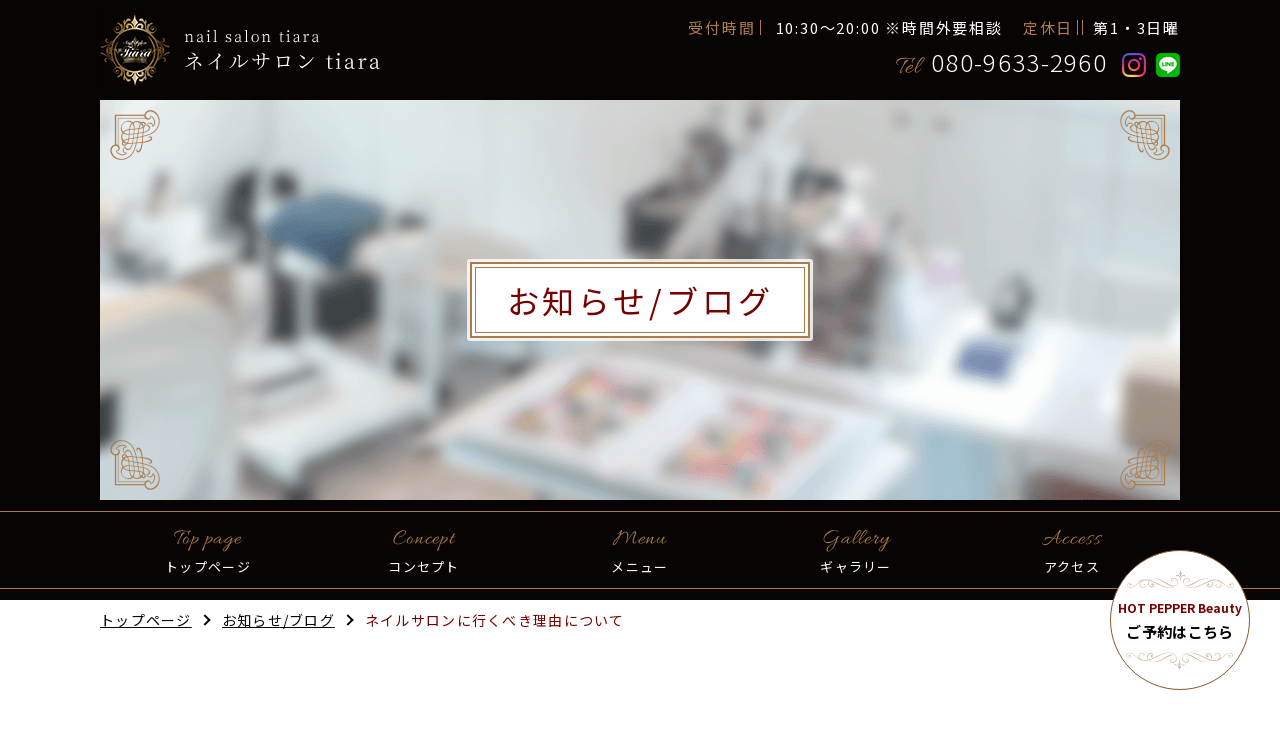

--- FILE ---
content_type: text/html; charset=UTF-8
request_url: https://www.nail-salon-tiara.jp/news/477433.html
body_size: 4080
content:

<!DOCTYPE html>
<html lang="ja">

<head prefix="og: http://ogp.me/ns# fb: http://ogp.me/ns/fb# article: http://ogp.me/ns/article#">
    <meta charset="utf-8">

    <!-- Google Tag Manager -->
    <script>(function(w,d,s,l,i){w[l]=w[l]||[];w[l].push({'gtm.start':
                                                          new Date().getTime(),event:'gtm.js'});var f=d.getElementsByTagName(s)[0],
            j=d.createElement(s),dl=l!='dataLayer'?'&l='+l:'';j.async=true;j.src=
                'https://www.googletagmanager.com/gtm.js?id='+i+dl;f.parentNode.insertBefore(j,f);
                                })(window,document,'script','dataLayer','GTM-WQL7TLD');</script>
    <!-- End Google Tag Manager -->

    <title>ネイルサロンに行くべき理由について | Tiara（ティアラ）｜郡山市のネイルサロン</title>
    <meta name="description" content="お知らせ/ブログ | 郡山市にあるネイルサロン「tiara」は、季節ごとに変わる定 額デザインのジェルネイルやフットネイルが得意。カラーの種 類が豊富なので、お好みのカラーやトレンド・人気のネイルを 思う存分お楽しみいただます。">
    <meta name="keywords" content="お知らせ/ブログ,郡山市,ネイルサロン,ジェルネイル,フットネイル,オフ込み,オフ無料">

    <meta name="viewport" content="width=device-width,initial-scale=1">
    <meta name="SKYPE_TOOLBAR" content="SKYPE_TOOLBAR_PARSER_COMPATIBLE">
    <meta name="format-detection" content="telephone=no">
    <meta http-equiv="X-UA-Compatible" content="IE=edge">

    <link rel="icon" href="/images/common/favicon.ico">
    <link rel="apple-touch-icon" sizes="180x180" href="/images/common/favicon.ico">
    <link rel="stylesheet" href="/css/reset.min.css">
        <link rel="stylesheet" media="screen and (max-width:767px)" href="/css/base_sp.css">
    <link rel="stylesheet" media="screen and (max-width:767px)" href="/css/common_sp.css">
    <link rel="stylesheet" media="screen and (max-width:767px)" href="/css/style_sp.css">
    <link rel="stylesheet" media="screen and (min-width:768px)" href="/css/base.css">
    <link rel="stylesheet" media="screen and (min-width:768px)" href="/css/common.css">
    <link rel="stylesheet" media="screen and (min-width:768px)" href="/css/style.css">
    <script src="https://ajax.googleapis.com/ajax/libs/jquery/2.2.0/jquery.min.js"></script>
    <script src="/js/script.js"></script>
    <script src="/js/fitie.js"></script>
    <script src="https://ajaxzip3.github.io/ajaxzip3.js"></script>
        <script src="https://kit.fontawesome.com/1cbf729744.js" crossorigin="anonymous"></script>

        <meta property="og:site_name" content="ネイルサロン tiara（ティアラ）">
    <meta property="og:url" content="https://www.nail-salon-tiara.jp/news/477433.html">
    <meta property="og:title" content="ネイルサロンに行くべき理由について | ネイルサロン tiara（ティアラ）">
    <meta property="og:description" content="郡山市にあるネイルサロン「tiara」は、季節ごとに変わる定 額デザインのジェルネイルやフットネイルが得意。カラーの種 類が豊富なので、お好みのカラーやトレンド・人気のネイルを 思う存分お楽しみいただます。">
    <meta property="og:type" content="article">
    <meta property="og:image" content="https://www.nail-salon-tiara.jp/images/common/ogp_logo.jpg">
                <meta name="twitter:card" content="summary_large_image">
        
    
</head>

<body ontouchstart="">

    <!-- Google Tag Manager (noscript) -->
    <noscript><iframe src="https://www.googletagmanager.com/ns.html?id=GTM-WQL7TLD"
                      height="0" width="0" style="display:none;visibility:hidden"></iframe></noscript>
    <!-- End Google Tag Manager (noscript) -->

    <header id="global-header" class="global-header">
        <div class="global-header_bar flex">
            <h1 class="global-header_logo">
                <a href="/" class="cmn-logo">
                    <img src="/images/common/logo.png" alt="お知らせ/ブログ | 郡山市のオフ込み・オフ無料メニューが豊富なネイルサロン｜ネイルサロンtiara">
                </a>
            </h1>
            <button class="global-header_hamburger mobile">
                <span class="global-header_hamburger_line"></span>
                <span class="global-header_hamburger_line"></span>
                <span class="global-header_hamburger_line"></span>
            </button>
            <div class="global-header_item cmn-info flex pc">
                <p class="global-header_text cmn-info_text flex">
                    <span class="global-header_text_label cmn-info_text_label">受付時間</span>
                    <span class="global-header_text_item cmn-info_text_item">10:30～20:00 ※時間外要相談</span>
                </p>
                <p class="global-header_text cmn-info_text flex">
                    <span class="global-header_text_label cmn-info_text_label">定休日</span>
                    <span class="global-header_text_item cmn-info_text_item">第1・3日曜</span>
                </p>
                <a href="tel:080-9633-2960" class="global-header_tel cmn-info_tel"><span class="cmn-info_tel__font-gold">Tel</span>080-9633-2960</a>
                <ul class="global-header_sns-list cmn-info_sns-list flex">
                                        <li class="global-header_sns-list_item cmn-info_sns-list_item">
                        <a href="https://www.instagram.com/nail.salon_tiara_fukushima/?igshid=YmMyMTA2M2Y%3D" target="_blank" class="global-header_sns-list_link cmn-info_sns-list_link">
                            <img src="/images/common/icon_instagram.png" alt="Instagram">
                        </a>
                    </li>
                    <li class="global-header_sns-list_item cmn-info_sns-list_item">
                        <a href="https://page.line.me/936xrfvh?openQrModal=true" target="_blank" class="global-header_sns-list_link cmn-info_sns-list_link">
                            <img src="/images/common/icon_line.png" alt="LINE">
                        </a>
                    </li>
                </ul>
            </div>
        </div>
                <div class="global-header_sub-visual">
            <p class="global-header_sub-visual_title">お知らせ/ブログ</p>
            <div class="global-header_sub-visual_figure global-header_main-visual_shape">
                <img src="/images/common/global-header_sub-visual_image.png" alt="サブビジュアル" class="global-header_sub-visual_image">
            </div>
        </div>
                <nav class="global-header_navigation flex">
            <ul class="global-header_navigation_list">
                <li class="global-header_navigation_list_item">
                    <a href="/" class="global-header_navigation_list_link">
                        <span class="global-header_navigation_list_en">Top page</span>
                        <span class="global-header_navigation_list_ja">トップページ</span>
                    </a>
                </li>
                <li class="global-header_navigation_list_item">
                    <a href="/concept/" class="global-header_navigation_list_link">
                        <span class="global-header_navigation_list_en">Concept</span>
                        <span class="global-header_navigation_list_ja">コンセプト</span>
                    </a>
                </li>
                <li class="global-header_navigation_list_item">
                    <a href="/menu/" class="global-header_navigation_list_link">
                        <span class="global-header_navigation_list_en">Menu</span>
                        <span class="global-header_navigation_list_ja">メニュー</span>
                    </a>
                </li>
                <li class="global-header_navigation_list_item">
                    <a href="/gallery/" class="global-header_navigation_list_link">
                        <span class="global-header_navigation_list_en">Gallery</span>
                        <span class="global-header_navigation_list_ja">ギャラリー</span>
                    </a>
                </li>
                <li class="global-header_navigation_list_item">
                    <a href="/access/" class="global-header_navigation_list_link">
                        <span class="global-header_navigation_list_en">Access</span>
                        <span class="global-header_navigation_list_ja">アクセス</span>
                    </a>
                </li>
            </ul>
            <ul class="global-header_navigation_list mobile">
                <li class="global-header_navigation_list_item">
                    <a href="/news/" class="global-header_navigation_list_link is-current">お知らせ/ブログ</a>
                </li>
                <li class="global-header_navigation_list_item">
                    <a href="/site/" class="global-header_navigation_list_link">サイトマップ</a>
                </li>
                <li class="global-header_navigation_list_item">
                    <a href="/privacy/" class="global-header_navigation_list_link">プライバシーポリシー</a>
                </li>
            </ul>
            <div class="global-header_navigation_item cmn-info flex mobile">
                <p class="global-header_navigation_text cmn-info_text flex">
                    <span class="global-header_navigation_text_label cmn-info_text_label">受付時間</span>
                    <span class="global-header_navigation_text_item cmn-info_text_item">10:30～20:00 ※時間外要相談</span>
                </p>
                <p class="global-header_navigation_text cmn-info_text flex">
                    <span class="global-header_navigation_text_label cmn-info_text_label">定休日</span>
                    <span class="global-header_navigation_text_item cmn-info_text_item">第1・3日曜</span>
                </p>
                <a href="tel:080-9633-2960" class="global-header_navigation_tel cmn-info_tel"><span class="cmn-info_tel__font-gold">Tel</span>080-9633-2960</a>
                <ul class="global-header_navigation_sns-list cmn-info_sns-list flex">
                                        <li class="global-header_navigation_sns-list_item cmn-info_sns-list_item">
                        <a href="https://www.instagram.com/nail.salon_tiara_fukushima/?igshid=YmMyMTA2M2Y%3D" target="_blank" class="global-header_navigation_sns-list_link cmn-info_sns-list_link">
                            <img src="/images/common/icon_instagram.png" alt="Instagram">
                        </a>
                    </li>
                    <li class="global-header_navigation_sns-list_item cmn-info_sns-list_item">
                        <a href="https://page.line.me/936xrfvh?openQrModal=true" target="_blank" class="global-header_navigation_sns-list_link cmn-info_sns-list_link">
                            <img src="/images/common/icon_line.png" alt="LINE">
                        </a>
                    </li>
                </ul>
            </div>
        </nav>
        <nav class="global-header_navigation global-header_navigation__fixed flex pc">
            <ul class="global-header_navigation_list">
                <li class="global-header_navigation_list_item">
                    <a href="/" class="global-header_navigation_list_link">
                        <span class="global-header_navigation_list_en">Top page</span>
                        <span class="global-header_navigation_list_ja">トップページ</span>
                    </a>
                </li>
                <li class="global-header_navigation_list_item">
                    <a href="/concept/" class="global-header_navigation_list_link">
                        <span class="global-header_navigation_list_en">Concept</span>
                        <span class="global-header_navigation_list_ja">コンセプト</span>
                    </a>
                </li>
                <li class="global-header_navigation_list_item">
                    <a href="/menu/" class="global-header_navigation_list_link">
                        <span class="global-header_navigation_list_en">Menu</span>
                        <span class="global-header_navigation_list_ja">メニュー</span>
                    </a>
                </li>
                <li class="global-header_navigation_list_item">
                    <a href="/gallery/" class="global-header_navigation_list_link">
                        <span class="global-header_navigation_list_en">Gallery</span>
                        <span class="global-header_navigation_list_ja">ギャラリー</span>
                    </a>
                </li>
                <li class="global-header_navigation_list_item">
                    <a href="/access/" class="global-header_navigation_list_link">
                        <span class="global-header_navigation_list_en">Access</span>
                        <span class="global-header_navigation_list_ja">アクセス</span>
                    </a>
                </li>
            </ul>
        </nav>
    </header>
        <div class="breadcrumbs">
        <ul class="breadcrumbs_wrapper flex">
            <li class="breadcrumbs_item"><a href="/">トップページ</a></li>
                        <li class="breadcrumbs_item"><a href="/news/">お知らせ/ブログ</a></li>
            <li class="breadcrumbs_item">ネイルサロンに行くべき理由について</li>
                    </ul>
    </div>
        <main>
        <article class="news-detail">
            <div class="news-detail_wrapper">
                <h2 class="news-detail_title">ネイルサロンに行くべき理由について</h2>
                <div class="news-detail_body sb_body">
                    <time class="news-detail_time" datetime="2024-06-20">2024.06.20</time>
                    <p>福島県郡山市の「ネイルサロン tiara」は、ジェルネイルやフットネイルの施術をさせて頂いているネイルサロンです。皆さんはこれまでにネイルサロンをご利用されたことはありますでしょうか。ネイルサロンをご利用いただくことによって多くのメリットがありますので、今回はネイルサロンを利用すべき理由についてお伝えします。</p>
<p>まず第一に、普段からネイルに気を付けられているという方でもネイルサロンをご利用いただくことによって、より綺麗に仕上げることができます。また、ジェルネイルの施術を受けると爪が丈夫になります。できる女性は身だしなみとしてネイルサロンでネイルをしてもらうという習慣の方もいらっしゃるようです。これから結婚式やパーティーなど何らかのイベントに出席をするときにネイルサロンで気を遣うようにされている方もおられるようです。</p>
<p>福島県郡山市の「ネイルサロン tiara」は、アットホームな雰囲気のネイルサロンです。自店、他店ともにオフ無料（オフ込み）のメニューを多数ご用意しており、初回はもちろん、2回目以降のご来店でもお得に付け替えが可能です。お客様お一人おひとりのライフスタイルや、個性に合わせたネイルをご提案いたします。</p>                </div>
                                <ul class="post-view flex">
                                        <li class="post-view_prev"><a href="/news/457658.html">前のページへ</a></li>
                                                            <li class="post-view_home"><a href="/news/">│ 一覧 │</a></li>
                </ul>
            </div>
        </article>
    </main>
    <footer class="global-footer">
        <div class="global-footer_wrapper flex">
            <div class="global-footer_item">
                <p class="global-footer_logo">
                    <a href="/" class="cmn-logo">
                        <img src="/images/common/logo.png" alt="ネイルサロン tiara（ティアラ）">
                    </a>
                </p>
                <address class="global-footer_address">〒963-0205
福島県郡山市堤２丁目82−１
</address>
                <p class="global-footer_text">TEL / 080-9633-2960</p>
                <p class="global-footer_text">受付時間 / 10:30～20:00 ※時間外要相談</p>
                <p class="global-footer_text">定休日 / 第1・3日曜</p>
            </div>
            <ul class="global-footer_list flex pc">
                <li class="global-footer_list_item">
                    <a href="/" class="global-footer_list_link">トップページ</a>
                </li>
                <li class="global-footer_list_item">
                    <a href="/concept/" class="global-footer_list_link">コンセプト</a>
                </li>
                <li class="global-footer_list_item">
                    <a href="/menu/" class="global-footer_list_link">メニュー</a>
                </li>
                <li class="global-footer_list_item">
                    <a href="/gallery/" class="global-footer_list_link">ギャラリー</a>
                </li>
                <li class="global-footer_list_item">
                    <a href="/access/" class="global-footer_list_link">アクセス</a>
                </li>
                <li class="global-footer_list_item">
                    <a href="/news/" class="global-footer_list_link">お知らせ/ブログ</a>
                </li>
                <li class="global-footer_list_item">
                    <a href="/site/" class="global-footer_list_link">サイトマップ</a>
                </li>
                <li class="global-footer_list_item">
                    <a href="/privacy/" class="global-footer_list_link">プライバシーポリシー</a>
                </li>
            </ul>
            <p class="global-footer_copyright">
                <small>Copyright &copy; <script type="text/javascript">document.write(new Date().getFullYear())</script>　<a href="/">ネイルサロン tiara（ティアラ）</a> . All Rights Reserved.</small>
            </p>
        </div>
    </footer>
    <a href="https://beauty.hotpepper.jp/kr/slnH000373568/" target="_blank" class="side-button flex">
    <!-- <a href="tel:080-9633-2960" target="_blank" class="side-button flex"> -->
        <span class="side-button_en">HOT PEPPER Beauty</span>
        <!-- <span class="side-button_en">080-9633-2960</span> -->
        <span class="side-button_ja">ご予約はこちら</span>
    </a>
    <script src="/js/Luminous.min.js"></script>
    <script>
        var luminousTrigger = document.querySelectorAll('.is-lightbox');
        for (var i = 0; i < luminousTrigger.length; i++) {
            var elem = luminousTrigger[i];
            new Luminous(elem);
        }
    </script>
</body>
</html>


--- FILE ---
content_type: text/css
request_url: https://www.nail-salon-tiara.jp/css/reset.min.css
body_size: 1797
content:
@charset "utf-8";*,*::before,*::after{box-sizing:border-box}html,body,div,span,object,iframe,h1,h2,h3,h4,h5,h6,p,blockquote,pre,abbr,address,cite,code,del,dfn,em,img,ins,kbd,q,samp,small,strong,sub,sup,var,b,i,dl,dt,dd,ol,ul,li,fieldset,form,label,legend,table,caption,tbody,tfoot,thead,tr,th,td,article,aside,canvas,details,figcaption,figure,footer,header,hgroup,menu,nav,section,summary,time,mark,audio,video{margin:0;padding:0;border:0;outline:0;vertical-align:baseline;background:transparent}p,blockquote,pre,button,input,abbr,address,cite,code,del,dfn,em,img,ins,kbd,q,samp,small,strong,sub,sup,var,b,i,dl,dt,dd,ol,ul,li,select,fieldset,form,label,legend,table,caption,tbody,tfoot,thead,tr,th,td,canvas,details,figcaption,figure,hgroup,menu,nav,summary,textarea,time,mark,audio,video,address,a,span,small{line-height:inherit;color:inherit;font:inherit;letter-spacing:inherit}html{font-size:62.5%}body{line-height:1;-webkit-text-size-adjust:100%;-moz-text-size-adjust:100%;-ms-text-size-adjust:100%;text-size-adjust:100%}main,article,aside,details,figcaption,figure,footer,header,hgroup,menu,nav,section{display:block}article,section,aside,header,footer,div{line-height:inherit;color:inherit;font-size:inherit}ul,ol{list-style:none}blockquote,q{quotes:none}blockquote:before,blockquote:after,q:before,q:after{content:'';content:none}ins{background-color:#ff9;color:#000;text-decoration:none}mark{background-color:#ff9;color:#000;font-style:italic;font-weight:700}del{text-decoration:line-through}abbr[title],dfn[title]{border-bottom:1px dotted;cursor:help}table{width:100%;table-layout:fixed;border-collapse:collapse;border-spacing:0}hr{display:block;height:1px;border:0;border-top:1px solid #ccc;margin:1em 0;padding:0}input,select{vertical-align:middle}input:focus,button:focus{outline:none}

--- FILE ---
content_type: text/css
request_url: https://www.nail-salon-tiara.jp/css/base.css
body_size: 8695
content:
@import url("https://fonts.googleapis.com/css2?family=Noto+Sans+JP:wght@100;300;400;500;700;900&display=swap");
@import url("https://fonts.googleapis.com/css2?family=Noto+Serif+JP:wght@200;300;400;500;600;700;900&display=swap");
@font-face {
  font-family: 'Allura';
  src: url(../font/Allura-Regular.ttf); }

/*--------------------------------------------------

    base

--------------------------------------------------*/
body {
  width: 100%;
  min-width: 1280px;
  margin: 0 auto;
  line-height: 1.875;
  color: #080404;
  font-size: 1.6rem;
  font-weight: 400;
  font-family: "Noto Sans JP", sans-serif;
  letter-spacing: 0.08em; }

.flex {
  display: flex;
  flex-flow: row wrap;
  align-items: flex-start;
  justify-content: space-between; }

main section {
  padding: 100px 0; }
  main section section {
    padding: 0; }

section article {
  padding: 0; }

[class*="_wrapper"] {
  width: 1080px;
  margin: 0 auto; }

h1, h2, h3, h4, h5, h6 {
  line-height: 1.3;
  font-weight: normal; }

h2, h3, h4, h5, h6 {
  letter-spacing: 0.12em; }

h2 {
  font-size: 3rem; }

h3 {
  font-size: 3rem; }

h4 {
  font-size: 2.4rem; }

h5 {
  font-size: 2.2rem; }

h6 {
  font-size: 2rem; }

.js-ovh {
  overflow: hidden; }

a {
  display: block;
  height: inherit;
  margin: 0;
  padding: 0;
  text-decoration: none;
  vertical-align: baseline;
  background: transparent;
  transition: all 0.5s; }

button {
  padding: 0;
  cursor: pointer;
  border: none;
  outline: none;
  appearance: none;
  background-color: transparent;
  transition: all 0.5s; }

img {
  max-width: 100%;
  height: auto;
  vertical-align: bottom;
  backface-visibility: hidden;
  -webkit-backface-visibility: hidden; }
  img[class] {
    object-fit: cover; }
  @media all and (-ms-high-contrast: none) {
    *::-ms-backdrop, img[class] {
      max-width: none; }
    *::-ms-backdrop, img.snowfall-flakes {
      max-width: none; } }

p:not([class]):not(:last-of-type) {
  margin-bottom: 25px; }

a[href^="tel:"] {
  pointer-events: none; }

.mobile {
  display: none !important; }

/*--------------------------------------------------

    sb_style

--------------------------------------------------*/
.sb_style a {
  display: inline-block !important;
  text-decoration: underline; }

.sb_style em {
  font-style: italic; }

.sb_style table {
  border: 1px solid #666; }
  .sb_style table th,
  .sb_style table td {
    border: 1px solid #666; }

.sb_style img {
  width: auto;
  height: auto; }

.sb_style a {
  color: #008bf7; }

.sb_style h1,
.sb_style h2,
.sb_style h3,
.sb_style h4,
.sb_style h5,
.sb_style h6 {
  box-sizing: border-box;
  line-height: 1.5;
  font-weight: 700; }

.sb_style h1 {
  padding: 0 5px;
  font-size: 28px;
  padding-bottom: 8px;
  border-bottom: 1px solid #760000; }

.sb_style h2 {
  padding-left: 10px;
  font-size: 26px;
  border-left: 3px solid #760000; }

.sb_style h3 {
  font-size: 24px;
  padding: 5px 10px;
  background: #760000; }

.sb_style h4 {
  padding-bottom: 8px;
  font-size: 20px;
  position: relative; }
  .sb_style h4::before {
    content: '';
    position: absolute;
    left: 0;
    bottom: 0;
    width: 60px;
    height: 2px;
    background: #760000; }

.sb_style h5 {
  font-size: 18px;
  padding: 5px 10px;
  background: #f2f2f2; }

.sb_style h6 {
  font-size: 16px;
  color: #760000; }

.sb_style ul li {
  position: relative;
  padding-left: 10px;
  box-sizing: border-box; }
  .sb_style ul li::before {
    content: '';
    position: absolute;
    left: 0;
    top: 1rem;
    width: 5px;
    height: 5px;
    border-radius: 50%;
    background: #760000; }

.sb_style ol {
  counter-reset: item; }
  .sb_style ol li {
    position: relative;
    padding-left: 40px;
    margin-bottom: 5px;
    box-sizing: border-box; }
    .sb_style ol li:last-child {
      margin-right: 0; }
    .sb_style ol li::before {
      display: flex;
      justify-content: center;
      align-items: center;
      width: 30px;
      height: 30px;
      line-height: 1;
      border-radius: 50%;
      counter-increment: item;
      content: counter(item);
      letter-spacing: 0;
      position: absolute;
      left: 0;
      top: 0; }

/*--------------------------------------------------

    light-box

--------------------------------------------------*/
@keyframes a {
  0% {
    opacity: 0; }
  to {
    opacity: 1; } }

@keyframes b {
  0% {
    transform: scale(0.5);
    opacity: 0; }
  to {
    transform: scale(1);
    opacity: 1; } }

@keyframes c {
  0% {
    transform: translate(-50%, -50%) rotate(0); }
  50% {
    transform: translate(-50%, -50%) rotate(-180deg); }
  to {
    transform: translate(-50%, -50%) rotate(-1turn); } }

@keyframes d {
  0% {
    transform: scale(1); }
  10% {
    transform: scale(1.2) translateX(6px); }
  25% {
    transform: scale(1.3) translateX(8px); }
  40% {
    transform: scale(1.2) translateX(6px); }
  50% {
    transform: scale(1); }
  60% {
    transform: scale(0.8) translateX(6px); }
  75% {
    transform: scale(0.7) translateX(8px); }
  90% {
    transform: scale(0.8) translateX(6px); }
  to {
    transform: scale(1); } }

@keyframes e {
  0% {
    transform: scale(1); }
  10% {
    transform: scale(1.2) translateX(-6px); }
  25% {
    transform: scale(1.3) translateX(-8px); }
  40% {
    transform: scale(1.2) translateX(-6px); }
  50% {
    transform: scale(1); }
  60% {
    transform: scale(0.8) translateX(-6px); }
  75% {
    transform: scale(0.7) translateX(-8px); }
  90% {
    transform: scale(0.8) translateX(-6px); }
  to {
    transform: scale(1); } }

.lum-lightbox {
  background: rgba(0, 0, 0, 0.6);
  z-index: 1100; }

.lum-lightbox-inner {
  top: 2.5%;
  right: 2.5%;
  bottom: 2.5%;
  left: 2.5%; }

.lum-lightbox-inner img {
  position: relative; }

.lum-lightbox-inner .lum-lightbox-caption {
  margin: 0 auto;
  color: #fff;
  max-width: 700px;
  text-align: center; }

.lum-loading .lum-lightbox-loader {
  display: block;
  position: absolute;
  top: 50%;
  left: 50%;
  transform: translate(-50%, -50%);
  width: 66px;
  height: 20px;
  animation: c 1.8s linear infinite; }

.lum-lightbox-loader:after,
.lum-lightbox-loader:before {
  content: "";
  display: block;
  width: 20px;
  height: 20px;
  position: absolute;
  top: 50%;
  margin-top: -10px;
  border-radius: 20px;
  background: rgba(255, 255, 255, 0.9); }

.lum-lightbox-loader:before {
  left: 0;
  animation: d 1.8s linear infinite; }

.lum-lightbox-loader:after {
  right: 0;
  animation: e 1.8s linear infinite;
  animation-delay: -.9s; }

.lum-lightbox.lum-opening {
  animation: a .18s ease-out; }

.lum-lightbox.lum-opening .lum-lightbox-inner {
  animation: b .18s ease-out; }

.lum-lightbox.lum-closing {
  animation: a .3s ease-in;
  animation-direction: reverse; }

.lum-lightbox.lum-closing .lum-lightbox-inner {
  animation: b .3s ease-in;
  animation-direction: reverse; }

.lum-img {
  transition: opacity .12s ease-out; }

.lum-loading .lum-img {
  opacity: 0; }

.lum-gallery-button {
  overflow: hidden;
  text-indent: 150%;
  white-space: nowrap;
  background: transparent;
  border: 0;
  margin: 0;
  padding: 0;
  outline: 0;
  position: absolute;
  top: 50%;
  transform: translateY(-50%);
  height: 100px;
  max-height: 100%;
  width: 60px;
  cursor: pointer; }

.lum-close-button {
  position: absolute;
  right: 5px;
  top: 5px;
  width: 32px;
  height: 32px;
  opacity: .3; }

.lum-close-button:hover {
  opacity: 1; }

.lum-close-button:after,
.lum-close-button:before {
  position: absolute;
  left: 15px;
  content: " ";
  height: 33px;
  width: 2px;
  background-color: #fff; }

.lum-close-button:before {
  transform: rotate(45deg); }

.lum-close-button:after {
  transform: rotate(-45deg); }

.lum-previous-button {
  left: 12px; }

.lum-next-button {
  right: 12px; }

.lum-gallery-button:after {
  content: "";
  display: block;
  position: absolute;
  top: 50%;
  width: 36px;
  height: 36px;
  border-top: 4px solid rgba(255, 255, 255, 0.8); }

.lum-previous-button:after {
  transform: translateY(-50%) rotate(-45deg);
  border-left: 4px solid rgba(255, 255, 255, 0.8);
  box-shadow: -2px 0 rgba(0, 0, 0, 0.2);
  left: 12%;
  border-radius: 3px 0 0 0; }

.lum-next-button:after {
  transform: translateY(-50%) rotate(45deg);
  border-right: 4px solid rgba(255, 255, 255, 0.8);
  box-shadow: 2px 0 rgba(0, 0, 0, 0.2);
  right: 12%;
  border-radius: 0 3px 0 0; }

@media (max-width: 460px) {
  .lum-lightbox-image-wrapper {
    display: flex;
    overflow: auto;
    -webkit-overflow-scrolling: touch; }
  .lum-lightbox-caption {
    width: 100%;
    position: absolute;
    bottom: 0; }
  .lum-lightbox-position-helper {
    margin: auto; } }

/*# sourceMappingURL=base.css.map */

--- FILE ---
content_type: text/css
request_url: https://www.nail-salon-tiara.jp/css/common.css
body_size: 9025
content:
@charset "UTF-8";
/*  ▼ cmn-logo
------------------------------------- */
.cmn-logo {
  transition: all 0.5s; }
  .cmn-logo:hover {
    opacity: 0.6; }

/*  ▼ cmn-title
------------------------------------- */
.cmn-title {
  width: 100%;
  padding: 0 0 35px;
  margin: 0 0 40px;
  color: #760000;
  font-size: 3rem;
  text-align: center;
  background: url(../images/common/cmn-title_shape.png) no-repeat bottom/106px; }

/*  ▼ cmn-title_pattern01
------------------------------------- */
.cmn-title_pattern01 {
  width: 100%;
  margin: 0 0 70px;
  text-align: center;
  position: relative;
  z-index: 0; }
  .cmn-title_pattern01::before {
    content: '';
    width: 64px;
    height: 33px;
    margin: auto;
    background: url(../images/common/cmn-title_pattern01_shape.png) no-repeat center/contain;
    position: absolute;
    top: -44px;
    right: 0;
    left: 0;
    z-index: -1; }
  .cmn-title_pattern01_en {
    color: rgba(118, 0, 0, 0.2);
    font-size: 6rem;
    font-weight: 400;
    font-family: "Allura", "Noto Sans JP", sans-serif;
    letter-spacing: 0;
    position: absolute;
    top: 0;
    left: 50%;
    transform: translateX(-50%); }
  .cmn-title_pattern01_ja {
    color: #760000;
    font-size: 3rem; }

/*  ▼ cmn-subtitle
------------------------------------- */
.cmn-subtitle {
  display: flex;
  align-items: baseline;
  width: 100%;
  margin: 0 0 20px;
  color: #ab7b4a;
  font-size: 2.2rem;
  letter-spacing: 0.08em; }
  .cmn-subtitle::before {
    flex-shrink: 0;
    content: '';
    width: 22px;
    height: 22px;
    margin-right: 10px;
    background: url(../images/common/cmn-subtitle_icon.png) no-repeat center/contain; }

/*  ▼ cmn-button
------------------------------------- */
.cmn-button {
  display: flex;
  align-items: center;
  justify-content: center;
  width: 250px;
  height: 54px;
  margin: 0 auto;
  color: #ab7b4a;
  letter-spacing: 0.12em;
  background: linear-gradient(90deg, #eee0d1, #eee0d1) no-repeat center/100% calc(100% - 12px);
  position: relative;
  z-index: 0; }
  .cmn-button::before, .cmn-button::after {
    content: '';
    width: 100%;
    height: 4px;
    background-size: 100% 1px;
    background-repeat: no-repeat;
    background-position: left top, left bottom;
    background-image: linear-gradient(90deg, #ab7b4a, #ab7b4a), linear-gradient(90deg, #ab7b4a, #ab7b4a);
    position: absolute;
    top: 0;
    left: 0;
    z-index: -1; }
  .cmn-button::after {
    top: auto;
    bottom: 0; }
  .cmn-button_text {
    display: block; }
  .cmn-button__sns-facebook {
    color: #1877f2;
    background-image: linear-gradient(90deg, #ddebfd, #ddebfd); }
    .cmn-button__sns-facebook::before, .cmn-button__sns-facebook::after {
      background-image: linear-gradient(90deg, #1877f2, #1877f2), linear-gradient(90deg, #1877f2, #1877f2); }
  .cmn-button__sns-instagram {
    background-image: linear-gradient(90deg, rgba(124, 0, 202, 0.2) 0%, rgba(255, 58, 32, 0.2) 50%, rgba(255, 202, 40, 0.2) 100%); }
    .cmn-button__sns-instagram::before, .cmn-button__sns-instagram::after {
      background-image: linear-gradient(90deg, #7c00ca 0%, #ff3a20 50%, #ffca28 100%), linear-gradient(90deg, #7c00ca 0%, #ff3a20 50%, #ffca28 100%); }
    .cmn-button__sns-instagram .cmn-button_text {
      background-image: linear-gradient(90deg, #7c00ca 0%, #ff3a20 50%, #ffca28 100%);
      background-clip: text;
      -webkit-background-clip: text;
      -webkit-text-fill-color: transparent; }
  .cmn-button:hover {
    opacity: 0.6; }

/*  ▼ cmn-info
------------------------------------- */
.cmn-info {
  line-height: 1; }
  .cmn-info_text {
    align-items: center;
    justify-content: flex-start;
    font-size: 1.5rem;
    letter-spacing: 0.12em; }
    .cmn-info_text_label {
      padding-right: 10px;
      margin-right: 10px;
      color: #ab7b4a;
      background-size: 1px 100%;
      background-repeat: no-repeat;
      background-position: right top, right 5px top;
      background-image: linear-gradient(0deg, #ab7b4a, #ab7b4a), linear-gradient(0deg, #ab7b4a, #ab7b4a); }
  .cmn-info_tel {
    font-size: 2.4rem;
    font-weight: 300; }
    .cmn-info_tel__font-gold {
      display: inline-block;
      margin-right: 10px;
      color: #ab7b4a;
      font-weight: 400;
      font-family: "Allura", "Noto Sans JP", sans-serif;
      font-size: 104.16667%; }
  .cmn-info_sns-list {
    align-items: center;
    justify-content: flex-start; }
    .cmn-info_sns-list_item {
      width: 24px; }
      .cmn-info_sns-list_item:not(:last-child) {
        margin-right: 10px; }
    .cmn-info_sns-list_link:hover {
      opacity: 0.7;
      transform: translateY(-5px); }

/*  ▼ side-button
------------------------------------- */
.side-button {
  align-items: center;
  align-content: center;
  justify-content: center;
  width: 140px;
  height: 140px;
  /* width: 160px;
  height: 160px; */
  line-height: 1;
  font-size: 1.5rem;
  font-weight: 700;
  letter-spacing: 0.02em;
  border-radius: 50%;
  border: 1px solid #87592b;
  background-color: #fff;
  position: fixed;
  right: 30px;
  bottom: 30px;
  z-index: 999; }
  .side-button.is-hide {
    opacity: 0;
    pointer-events: none; }
  .side-button::before, .side-button::after {
    content: '';
    width: 100%;
    height: 16.5px;
    background: url(../images/common/side-button_shape.png) no-repeat top/contain;
    position: absolute;
    top: 20px;
    left: 0;
    z-index: -1; }
  .side-button::after {
    top: auto;
    bottom: 20px;
    transform: scale(-1, -1); }
  .side-button:hover {
    opacity: 0.7;
    transform: translateY(-10px); }
  .side-button_en {
    margin: 0 0 10px;
    color: #760000;
    font-size: 1.2rem;
    /* font-size: 1.8rem; */
    letter-spacing: 0; }

/*  ▼ cmn-table
------------------------------------- */
.cmn-table {
  border-top: 1px solid #ab7b4a;
  border-bottom: 1px solid #ab7b4a; }
  .cmn-table_row:not(:last-child) {
    border-bottom: 1px solid #ab7b4a; }
  .cmn-table_title {
    width: 250px;
    color: #ab7b4a;
    vertical-align: middle;
    background-color: #fff9f3; }
  .cmn-table_text {
    padding: 20px;
    background-color: #fff; }

/*  ▼ news
------------------------------------- */
.news-list {
  width: 100%;
  letter-spacing: 0.04em;
  border-bottom: 1px solid #ab7b4a; }
  .news-list_item {
    border-top: 1px solid #ab7b4a; }
  .news-list_link {
    padding: 10px 0; }
    .news-list_link:hover {
      color: #ab7b4a; }
  .news-list_time {
    margin-right: 20px;
    color: #ab7b4a; }
  .news-list_title {
    flex: 1;
    font: inherit;
    overflow: hidden;
    text-overflow: ellipsis;
    white-space: nowrap; }

.news-detail {
  padding: 100px 0; }
  .news-detail_body {
    min-height: 40vh;
    padding: 30px 15px;
    border-top: 2px solid #760000;
    border-bottom: 2px solid #760000; }
    .news-detail_body a {
      display: inline-block !important;
      text-decoration: underline; }
  .news-detail_time {
    display: block;
    margin: 0 0 1em; }
  .news-detail_title {
    margin: 0 0 25px;
    font-size: 2.4rem; }
  .news-detail em {
    font-style: italic; }

/*  ▼ postView
------------------------------------- */
.post-view {
  width: 100%;
  margin-top: 30px;
  line-height: 2;
  position: relative; }
  .post-view_prev {
    margin-right: auto; }
  .post-view_next {
    margin-left: auto; }
  .post-view_home {
    position: absolute;
    top: 50%;
    left: 50%;
    transform: translate(-50%, -50%); }

/*  ▼ pagenation
------------------------------------- */
.pagenation {
  display: flex;
  justify-content: center;
  width: 100%;
  margin: 50px 0 0;
  line-height: 1.5; }
  .pagenation li {
    background-color: #ccc; }
    .pagenation li:not(:last-child) {
      margin-right: 10px; }
    .pagenation li:not(.current):hover {
      opacity: 0.7; }
    .pagenation li.current {
      color: #fff;
      background-color: #760000; }
  .pagenation a {
    padding: 5px 10px;
    text-decoration: underline; }
  .pagenation span {
    display: block;
    padding: 5px 10px; }

/*  ▼ breadcrumbs
------------------------------------- */
.breadcrumbs {
  padding: 7px 0;
  font-size: 1.4rem; }
  .breadcrumbs_wrap {
    justify-content: flex-start; }
  .breadcrumbs_item {
    list-style: none;
    overflow: hidden;
    text-overflow: ellipsis;
    white-space: nowrap;
    position: relative;
    transition: all 0.5s; }
    .breadcrumbs_item:last-child {
      flex: 1 1 0%;
      color: #760000; }
    .breadcrumbs_item:not(:last-child) {
      padding-right: 30px; }
      .breadcrumbs_item:not(:last-child)::before {
        content: ' ';
        display: block;
        width: 8px;
        height: 8px;
        margin: auto;
        border-top: 2px solid;
        border-right: 2px solid;
        transform: rotate(45deg);
        position: absolute;
        top: 0;
        bottom: 0;
        right: 13px; }
    .breadcrumbs_item a {
      text-decoration: underline; }
      .breadcrumbs_item a:hover {
        opacity: 0.6; }

/*# sourceMappingURL=common.css.map */

--- FILE ---
content_type: text/css
request_url: https://www.nail-salon-tiara.jp/css/style.css
body_size: 30221
content:
@charset "UTF-8";
/*--------------------------------------------------

    global-header

--------------------------------------------------*/
.global-header {
  color: #fff;
  background-color: #080404; }
  .global-header_bar {
    align-items: center;
    width: 100%;
    height: 100px;
    padding: 0 100px;
    line-height: 1; }
  .global-header_item {
    align-items: center;
    justify-content: flex-end;
    width: 530px; }
  .global-header_text {
    margin: 0 0 15px; }
    .global-header_text + .global-header_text {
      margin-left: 20px; }
  .global-header_tel {
    margin-right: 15px; }
  .global-header_main-visual {
    display: flex;
    flex-flow: row wrap;
    align-items: center;
    justify-content: center;
    width: 100%;
    height: 36.45833vw;
    max-height: 700px;
    min-height: 465px;
    position: relative;
    z-index: 0; }
    .global-header_main-visual_slider {
      margin: auto;
      position: absolute;
      top: 0;
      right: 0;
      left: 0;
      z-index: -1; }
    .global-header_main-visual_shape {
      width: calc(100% - 200px);
      height: 100%; }
      .global-header_main-visual_shape::before {
        content: '';
        width: calc(100% - 20px);
        height: calc(100% - 20px);
        margin: auto;
        background-size: 50px;
        background-repeat: no-repeat;
        background-position: left top, right top, right bottom, left bottom;
        background-image: url(../images/common/global-header_main-visual_shape01.png), url(../images/common/global-header_main-visual_shape02.png), url(../images/common/global-header_main-visual_shape03.png), url(../images/common/global-header_main-visual_shape04.png);
        position: absolute;
        top: 0;
        right: 0;
        bottom: 0;
        left: 0;
        z-index: 10;
        pointer-events: none; }
    .global-header_main-visual .slick-list,
    .global-header_main-visual .slick-track {
      width: 100%;
      height: 100%; }
    .global-header_main-visual_figure {
      height: 100%;
      transition: all 1.5s; }
    .global-header_main-visual_image {
      width: 100%;
      height: 100%; }
  .global-header_sub-visual {
    display: flex;
    flex-flow: row wrap;
    align-items: center;
    justify-content: center;
    width: 100%;
    height: 400px;
    min-height: 100%;
    position: relative;
    z-index: 0; }
    .global-header_sub-visual_title {
      padding: 20px 35px;
      line-height: 1;
      color: #760000;
      font-size: 3.2rem;
      letter-spacing: 0.12em;
      outline: 1px solid #ab7b4a;
      outline-offset: -6px;
      border: 2px solid #ab7b4a;
      background-color: #fff;
      position: relative;
      z-index: 0; }
      .global-header_sub-visual_title::after {
        content: '';
        width: calc(100% + 10px);
        height: calc(100% + 10px);
        border-radius: 3px;
        border: 3px solid rgba(255, 255, 255, 0.8);
        position: absolute;
        top: -5px;
        left: -5px;
        z-index: -1; }
    .global-header_sub-visual_figure {
      margin: auto;
      position: absolute;
      top: 0;
      right: 0;
      left: 0;
      z-index: -1; }
    .global-header_sub-visual_image {
      width: 100%;
      height: 100%; }
  .global-header_navigation {
    padding: 12px 0;
    line-height: 1;
    background-size: 100% 1px;
    background-repeat: no-repeat;
    background-color: #080404;
    background-position: left top 11px, left bottom 11px;
    background-image: linear-gradient(90deg, #ab7b4a, #ab7b4a), linear-gradient(90deg, #ab7b4a, #ab7b4a); }
    .global-header_navigation__fixed {
      opacity: 0;
      pointer-events: none;
      width: 100%;
      position: fixed;
      top: 0;
      left: 0;
      z-index: 1000;
      transition: all 0.5s; }
      .global-header_navigation__fixed.is-fixed {
        opacity: 1;
        pointer-events: auto; }
    .global-header_navigation_list {
      display: flex;
      flex-flow: row wrap;
      align-items: center;
      width: 1080px;
      margin: 0 auto;
      font-size: 1.3rem; }
      .global-header_navigation_list_item {
        flex: 1;
        text-align: center; }
      .global-header_navigation_list_en {
        display: block;
        margin: 0 0 10px;
        color: #ab7b4a;
        font-size: 2.2rem;
        font-weight: 400;
        font-family: "Allura", "Noto Sans JP", sans-serif;
        letter-spacing: 0.04em; }
      .global-header_navigation_list_ja {
        display: block; }
      .global-header_navigation_list_link {
        padding: 15.5px 0; }
        .global-header_navigation_list_link.is-current, .global-header_navigation_list_link:hover {
          color: #760000; }
          .global-header_navigation_list_link.is-current .global-header_navigation_list_en, .global-header_navigation_list_link:hover .global-header_navigation_list_en {
            color: inherit; }

/*--------------------------------------------------

    greeting

--------------------------------------------------*/
.greeting {
  padding-top: 143px;
  background: url(../images/top/greeting/greeting_bg01.png) no-repeat left top, url(../images/top/greeting/greeting_bg02.png) no-repeat right bottom; }
  .greeting_wrapper {
    width: 750px; }
  .greeting_text {
    padding: 35px 0;
    text-align: center;
    background-color: rgba(255, 255, 255, 0.75); }

/*--------------------------------------------------

    measures

--------------------------------------------------*/
.measures {
  padding-top: 134px;
  text-align: center;
  background-color: #fff9f3;
  position: relative;
  z-index: 0; }
  .measures::after {
    content: '';
    width: 100%;
    height: 235px;
    background: url(../images/top/measures/measures_bg.png) no-repeat center;
    position: absolute;
    bottom: 265px;
    left: 0;
    z-index: -1; }
  .measures_wrapper {
    position: relative;
    z-index: 0; }
    .measures_wrapper::before, .measures_wrapper::after {
      content: '';
      width: 298px;
      height: 214px;
      background: url(../images/top/measures/measures_wrapper_shape.png) no-repeat center/contain;
      position: absolute;
      top: -85px;
      left: 40px;
      z-index: -1; }
    .measures_wrapper::after {
      right: 40px;
      left: auto;
      transform: scale(-1, 1); }
  .measures_title {
    width: 500px;
    padding: 13px 0;
    margin: 0 auto 20px;
    text-align: center;
    background-repeat: no-repeat;
    background-size: 100% 1px, 100% 2px;
    background-position: left top, left top 5px, left bottom, left bottom 5px;
    background-image: linear-gradient(90deg, #760000, #760000), linear-gradient(90deg, #760000, #760000), linear-gradient(90deg, #760000, #760000), linear-gradient(90deg, #760000, #760000);
    position: relative;
    z-index: 0; }
    .measures_title::before {
      content: '';
      width: 170px;
      height: 34px;
      margin: auto;
      background: url(../images/top/measures/measures_title_shape.png) no-repeat center/contain;
      position: absolute;
      top: -33px;
      right: 0;
      left: 0;
      z-index: -1; }
    .measures_title [class*="_en"] {
      white-space: nowrap;
      position: absolute;
      top: 50%;
      left: 50%;
      transform: translate(-50%, -50%); }
  .measures_text {
    margin: 0 0 40px; }
  .measures_list {
    justify-content: center;
    line-height: 1.41176;
    color: #ab7b4a;
    font-size: 1.7rem;
    text-shadow: 0 0 10px #fff, 0 0 10px #fff, 0 0 10px #fff, 0 0 10px #fff;
    letter-spacing: 0.04em; }
    .measures_list_item {
      width: 160px; }
      .measures_list_item:not(:nth-child(6n)):not(:last-child) {
        margin-right: 24px; }
      .measures_list_item:not(:nth-last-child(-n+5)) {
        margin-bottom: 15px; }
    .measures_list_figure {
      margin: 0 0 10px;
      position: relative;
      z-index: 0; }
      .measures_list_figure::before {
        content: '';
        width: 24px;
        height: 27px;
        background: url(../images/top/measures/measures_list_figure_shape.png) no-repeat center/contain;
        position: absolute;
        top: 8px;
        left: 8px;
        z-index: 10;
        pointer-events: none; }

/*--------------------------------------------------

    nail

--------------------------------------------------*/
.nail {
  padding-top: 143px;
  background: url(../images/top/nail/nail_bg01.png) no-repeat left top, url(../images/top/nail/nail_bg02.png) no-repeat right top; }
  .nail_title {
    margin: 0 0 50px; }
  .nail_content {
    align-items: center;
    justify-content: center;
    padding: 30px 30px 15px;
    outline: 4px solid #fff;
    outline-offset: -5px;
    border: 1px solid;
    background: repeating-linear-gradient(-45deg, #fafafa 0% 3px, #fff 3px 6px); }
    .nail_content + .nail_content {
      margin-top: 50px; }
    .nail_content_title {
      display: flex;
      align-items: center;
      width: 420px;
      margin-right: 30px;
      padding: 0 0 15px;
      font-size: 2rem;
      background-size: 100% 1px;
      background-repeat: no-repeat;
      background-position: left bottom, left bottom 5px;
      background-image: linear-gradient(90deg, #ab7b4a, #ab7b4a), linear-gradient(90deg, #ab7b4a, #ab7b4a); }
      .nail_content_title::before {
        flex-shrink: 0;
        content: '';
        width: 30px;
        height: 30px;
        margin-right: 20px;
        background: url(../images/common/cmn-subtitle_icon.png) no-repeat center/contain; }
      .nail_content_title_text {
        overflow: hidden;
        text-overflow: ellipsis;
        white-space: nowrap; }
    .nail_content_list {
      width: 560px; }
      .nail_content_list_item {
        width: 270px;
        height: 180px;
        padding: 3px;
        margin: 0 0 15px;
        border: 1px solid;
        background-color: #fff; }
      .nail_content_list_link {
        width: 100%;
        height: 100%; }
        .nail_content_list_link:hover {
          opacity: 0.6; }
      .nail_content_list_image {
        width: 100%;
        height: 100%; }

/*--------------------------------------------------

    guide

--------------------------------------------------*/
.guide {
  padding: 100px 0 75px;
  text-align: center;
  background: url(../images/common/pattern01.png) repeat; }
  .guide_link:hover {
    opacity: 0.6; }
  .guide_text {
    display: inline-block;
    padding: 0 17px;
    line-height: 2;
    color: #ab7b4a;
    font-weight: 500;
    font-size: 2rem;
    letter-spacing: 0.12em;
    border: 1px solid;
    background-color: #fff;
    position: relative;
    z-index: 100;
    transform: translateY(-25px); }

/*--------------------------------------------------

    gallery-top

--------------------------------------------------*/
.gallery-top {
  background-color: #fff9f3; }
  .gallery-top_slider {
    height: 195px;
    margin: 0 90px 40px;
    position: relative;
    z-index: 0; }
    .gallery-top_slider .slick-arrow {
      width: 124px;
      height: 124px;
      margin: auto;
      background: url(../images/top/gallery-top/gallery-top_list_shape.png) no-repeat center/contain;
      position: absolute;
      top: 0;
      bottom: 0;
      z-index: 10;
      transform: scale(1, 1); }
      .gallery-top_slider .slick-arrow::before {
        content: normal; }
    .gallery-top_slider .slick-prev {
      left: -90px; }
    .gallery-top_slider .slick-next {
      right: -90px;
      transform: scale(-1, -1); }
    .gallery-top_slider_list {
      height: 100%; }
      .gallery-top_slider_list .slick-list,
      .gallery-top_slider_list .slick-track {
        height: 100%; }
      .gallery-top_slider_list_item {
        width: 195px !important;
        height: 100%;
        margin-right: 30px; }
      .gallery-top_slider_list_image {
        width: 100%;
        height: 100%; }
  .gallery-top_button {
    width: 200px; }

/*--------------------------------------------------

    information

--------------------------------------------------*/
.information_item {
  justify-content: center;
  width: 520px; }

.information_title {
  display: flex;
  align-items: center;
  justify-content: space-between;
  width: 100%;
  padding: 10px;
  margin: 0 0 30px;
  background-repeat: no-repeat;
  background-size: 100% 1px, 100% 2px;
  background-position: left top, left top 5px, left bottom, left bottom 5px;
  background-image: linear-gradient(90deg, #760000, #760000), linear-gradient(90deg, #760000, #760000), linear-gradient(90deg, #760000, #760000), linear-gradient(90deg, #760000, #760000);
  white-space: nowrap;
  position: relative;
  z-index: 0; }
  .information_title::before, .information_title::after {
    content: '';
    width: 34px;
    height: 46px;
    background: url(../images/top/information/information_title_shape.png) no-repeat center/contain; }
  .information_title::after {
    transform: scale(-1, 1); }
  .information_title [class*="_en"] {
    position: absolute;
    top: 50%;
    left: 50%;
    transform: translate(-50%, -50%); }

.information_box {
  width: 100%;
  padding: 30px;
  margin: 0 0 20px;
  color: #fff;
  background: repeating-linear-gradient(-45deg, #080404 0 3px, #0e0a0a 3px 6px); }

.information_link {
  color: #ab7b4a;
  text-align: right; }
  .information_link_text {
    display: inline-flex;
    align-items: center;
    letter-spacing: 0.12em; }
    .information_link_text::after {
      flex-shrink: 0;
      content: '';
      width: 8px;
      height: 13px;
      margin-left: 10px;
      background: url(../images/top/information/information_link_text_shape.png) no-repeat center/contain; }
    .information_link_text:hover {
      color: #760000; }

.information_text {
  text-align: center; }
  .information_text__font-gold {
    color: #ab7b4a; }

.information_button {
  margin: 0; }

/*--------------------------------------------------

    sns-line

--------------------------------------------------*/
.sns-line {
  text-align: center;
  background: url(../images/common/pattern02.png) repeat; }
  .sns-line_wrapper {
    align-items: center;
    align-content: center;
    justify-content: center;
    height: 334px;
    background: url(../images/top/sns-line/sns-line_wrapper_bg01.png) no-repeat left top, url(../images/top/sns-line/sns-line_wrapper_bg02.png) no-repeat right top;
    background-color: #fff;
    position: relative;
    z-index: 0; }
    .sns-line_wrapper::before {
      content: '';
      width: 256px;
      height: 85px;
      background: url(../images/top/sns-line/sns-line_wrapper_shape.png) no-repeat center/contain;
      position: absolute;
      bottom: 0;
      left: 0;
      z-index: -1; }
  .sns-line_title {
    width: 100%; }
  .sns-line_text {
    width: 100%;
    margin: 25px 0;
    text-shadow: 0 0 10px #fff, 0 0 10px #fff, 0 0 10px #fff, 0 0 10px #fff; }

/*--------------------------------------------------

    concept

--------------------------------------------------*/
.concept {
  padding-bottom: 0;
  min-height: 550px;
  text-align: center;
  background: url(../images/concept/concept_bg01.png) no-repeat left top, url(../images/concept/concept_bg02.png) no-repeat right bottom; }
  .concept_subtitle {
    padding: 0 0 24px;
    margin: 0 0 21px;
    font-size: 2rem;
    background-size: 100% 1px;
    background-repeat: no-repeat;
    background-position: left bottom, left bottom 6px;
    background-image: linear-gradient(90deg, #ab7b4a, #ab7b4a), linear-gradient(90deg, #ab7b4a, #ab7b4a); }
  .concept-point {
    background-color: #fff9f3; }
    .concept-point_figure {
      width: 780px;
      margin: 0 auto 50px;
      position: relative;
      z-index: 0; }
      .concept-point_figure::before, .concept-point_figure::after {
        content: '';
        width: 209px;
        height: 150px;
        margin: auto;
        background: url(../images/concept/concept-point_figure_shape.png) no-repeat center/contain;
        position: absolute;
        top: 0;
        bottom: 0;
        left: -120px;
        z-index: -1; }
      .concept-point_figure::after {
        right: -120px;
        left: auto;
        transform: scale(-1, 1); }
    .concept-point_list {
      counter-reset: number;
      align-items: stretch; }
      .concept-point_list_item {
        align-items: center;
        align-content: center;
        justify-content: center;
        width: 330px;
        height: 245px;
        background-color: #fff;
        position: relative;
        z-index: 0; }
        .concept-point_list_item::after {
          opacity: 0.5;
          content: '';
          width: calc(100% - 20px);
          height: calc(100% - 20px);
          margin: auto;
          background-size: 30px;
          background-repeat: no-repeat;
          background-position: left top, right top, right bottom, left bottom;
          background-image: url(../images/common/global-header_main-visual_shape01.png), url(../images/common/global-header_main-visual_shape02.png), url(../images/common/global-header_main-visual_shape03.png), url(../images/common/global-header_main-visual_shape04.png);
          position: absolute;
          top: 0;
          right: 0;
          bottom: 0;
          left: 0;
          z-index: -1; }
      .concept-point_list_title {
        width: 100%;
        margin: 0 0 10px;
        color: #760000;
        font-size: 2.2rem;
        text-align: center; }
        .concept-point_list_title::before, .concept-point_list_title::after {
          margin: auto;
          border-radius: 50%;
          position: absolute;
          top: -10px;
          right: 0;
          left: 0;
          z-index: 10;
          pointer-events: none; }
        .concept-point_list_title::before {
          counter-increment: number 1;
          content: counter(number, decimal-leading-zero);
          width: 56px;
          height: 56px;
          line-height: 52px;
          color: #fff;
          font-size: 3rem;
          text-align: center;
          letter-spacing: 0.03em;
          background-color: #760000; }
        .concept-point_list_title::after {
          content: '';
          width: 54px;
          height: 54px;
          border: 2px solid #fff;
          top: -9px;
          z-index: 10; }
  .concept-staff {
    background: url(../images/common/pattern03.png) repeat; }
    .concept-staff_list_item {
      min-height: 330px;
      padding: 40px;
      background-color: #fff9f3;
      position: relative;
      z-index: 0; }
      .concept-staff_list_item:not(:last-child) {
        margin-bottom: 40px; }
    .concept-staff_list_text-box {
      width: 560px; }
    .concept-staff_list_title {
      display: flex;
      align-items: center;
      margin: 0 0 30px;
      color: #87592b;
      font-size: 2.5rem; }
      .concept-staff_list_title::before {
        flex-shrink: 0;
        content: '';
        width: 21px;
        height: 28px;
        margin-right: 10px;
        background: url(../images/concept/concept-staff_list_title_shape.png) no-repeat center/contain; }
    .concept-staff_list_figure {
      width: 420px;
      height: 250px;
      position: absolute;
      top: 40px;
      right: 40px;
      z-index: 10; }
      .concept-staff_list_figure:hover {
        opacity: 0.6; }
    .concept-staff_list_image {
      width: 100%;
      height: 100%; }
    .concept-staff_list_sub-list_item:not(:last-child) {
      margin-bottom: 24px; }
    .concept-staff_list_sub-list_title {
      padding: 9px 0;
      margin: 0 0 12px;
      width: 170px;
      line-height: 1;
      color: #fff;
      font-size: 1.7rem;
      text-align: center;
      outline: 1px solid #fff;
      outline-offset: -2px;
      background-color: #ab7b4a; }

/*--------------------------------------------------

    menu

--------------------------------------------------*/
.menu-campaign {
  padding-bottom: 0;
  background: url(../images/menu/menu-campaign_bg01.png) no-repeat left top, url(../images/menu/menu-campaign_bg02.png) no-repeat right top; }

.menu_title {
  margin: 0 0 30px; }

.menu_text {
  margin: 0 0 33px; }
  .menu_text__attention {
    display: flex;
    align-items: center;
    justify-content: center;
    color: #760000; }
    .menu_text__attention::before {
      content: '※'; }

.menu_content + .menu_content {
  margin-top: 50px; }

.menu_table_title {
  width: 540px;
  padding: 0 20px;
  color: #080404;
  text-align: left;
  background-color: rgba(250, 247, 244, 0.6); }

.menu_table_text {
  padding-right: 0;
  background-color: transparent; }

/*--------------------------------------------------

    gallery

--------------------------------------------------*/
.gallery {
  background: url(../images/gallery/gallery_bg01.png) no-repeat left top, url(../images/gallery/gallery_bg02.png) no-repeat right top; }
  .gallery_list {
    justify-content: flex-start; }
    .gallery_list_item {
      width: 330px;
      height: 330px; }
      .gallery_list_item:not(:nth-child(3n)) {
        margin-right: 45px; }
      .gallery_list_item:not(:nth-last-child(-n+3)) {
        margin-bottom: 40px; }
    .gallery_list_link, .gallery_list_image {
      width: 100%;
      height: 100%;
      transition: all 0.5s; }
    .gallery_list_link {
      position: relative;
      z-index: 0;
      overflow: hidden; }
      .gallery_list_link::after {
        content: '';
        opacity: 0;
        width: 100%;
        height: 100%;
        background-color: rgba(0, 0, 0, 0.6);
        position: absolute;
        top: 0;
        left: 0;
        transition: all 0.5s; }
      .gallery_list_link:hover::after {
        opacity: 1; }
      .gallery_list_link:hover .gallery_list_image {
        transform: scale(1.3); }

/*--------------------------------------------------

    access

--------------------------------------------------*/
.access {
  background: url(../images/common/pattern02.png) repeat; }
  .access_content {
    padding: 50px;
    margin: 50px 0 0;
    border: 1px solid #ab7b4a;
    background-color: #fff; }
    .access_content_title {
      display: flex;
      align-items: center;
      margin: 0 0 25px;
      color: #ab7b4a;
      font-size: 2.5rem;
      letter-spacing: 0.08em; }
      .access_content_title::before {
        content: '';
        width: 21px;
        height: 28px;
        margin-right: 10px;
        background: url(../images/common/subtitle_icon.png) no-repeat center/contain; }
    .access_content_list {
      counter-reset: number;
      margin: 0 0 30px;
      padding: 30px;
      background-color: #fff9f3; }
      .access_content_list_item {
        display: flex;
        align-items: flex-start; }
        .access_content_list_item:not(:last-child) {
          margin-bottom: 5px; }
        .access_content_list_item::before {
          counter-increment: number 1;
          content: counter(number, decimal-leading-zero) ".";
          margin-right: 10px;
          color: #760000;
          font-weight: 700;
          letter-spacing: 0.02em; }
    .access_content_map {
      width: 100%;
      height: 305px; }
      .access_content_map iframe {
        width: 100% !important;
        height: 100% !important; }

/*--------------------------------------------------

    privacy

--------------------------------------------------*/
.privacy_title {
  margin: 0 0 50px; }

.privacy_content {
  padding: 30px;
  border: 1px solid #ab7b4a;
  background-color: #fff9f3; }
  .privacy_content:not(:last-child) {
    margin-bottom: 40px; }

.privacy_subtitle {
  margin: 0 0 15px; }

.privacy_list_item {
  display: flex; }
  .privacy_list_item::before {
    content: '・'; }

/*--------------------------------------------------

    site

--------------------------------------------------*/
.site_list {
  display: flex;
  flex-flow: column wrap;
  align-content: space-between;
  height: 280px; }
  .site_list li {
    width: 48%;
    border-bottom: 1px solid #080404; }

.site a {
  display: flex;
  align-items: center;
  padding: 15px 7px 10px;
  position: relative; }
  .site a:hover {
    color: #760000;
    transform: translateX(10px); }
  .site a::before {
    content: '\f054';
    font-size: 1em;
    font-weight: 900;
    font-family: "Font Awesome 5 Free";
    margin-right: 1em; }

/*--------------------------------------------------

    e404

--------------------------------------------------*/
.error {
  text-align: center; }
  .error a {
    color: #760000;
    display: inline;
    text-decoration: underline; }

/*--------------------------------------------------

    contact

--------------------------------------------------*/
.contact_table {
  width: 100%;
  margin: 0 0 40px; }
  .contact_table th {
    width: 350px;
    padding: 0 20px;
    text-align: left;
    line-height: 1.5;
    vertical-align: middle;
    transition: all 0.5s; }
    .contact_table th [class*="mark"] {
      line-height: 1.5;
      color: #fff;
      float: right;
      padding: 4px 12px;
      font-size: 1.2rem;
      border-radius: 16px; }
    .contact_table th .required-mark {
      background-color: #87592b; }
    .contact_table th .arbitrary-mar {
      background-color: #15b91b; }
  .contact_table td a {
    display: inline-block;
    text-decoration: underline;
    white-space: nowrap; }
  .contact_table td div:not(:last-child) {
    margin-bottom: 8px; }
  .contact_table td label {
    white-space: nowrap; }
  .contact_table td input:focus,
  .contact_table td select:focus,
  .contact_table td textarea:focus {
    outline: none;
    border-color: #080404; }

.contact select,
.contact textarea,
.contact input[type='tel'],
.contact input[type='text'],
.contact input[type='num'],
.contact input[type='email'] {
  padding: 4px;
  border: 1px solid #dadada;
  border-radius: 2px;
  box-shadow: 0 1px 1px rgba(100, 100, 100, 0.1) inset;
  transition: all 0.4s; }

.contact textarea {
  display: block;
  resize: none; }

.contact input[type='button'],
.contact input[type='submit'] {
  border: none;
  -webkit-appearance: none;
  transition: all 0.5s;
  cursor: pointer; }

.contact input[type='button'][disabled],
.contact input[type='submit'][disabled] {
  opacity: .7;
  pointer-events: none; }

.contact input[type=radio],
.contact input[type=checkbox] {
  display: inline-block;
  margin-right: 6px; }

.contact input[type=radio] + label,
.contact input[type=checkbox] + label {
  position: relative;
  display: inline-block;
  margin-right: 12px;
  line-height: 30px;
  cursor: pointer; }

.contact input[type=radio],
.contact input[type=checkbox] {
  display: none;
  margin: 0; }

.contact input[type=radio] + label,
.contact input[type=checkbox] + label {
  padding: 0 0 0 24px;
  color: inherit; }

.contact input[type=radio] + label::before,
.contact input[type=checkbox] + label::before {
  content: "";
  display: block;
  width: 18px;
  height: 18px;
  margin-top: -9px;
  background-color: #fff;
  position: absolute;
  top: 50%;
  left: 0; }

.contact input[type=radio] + label::before {
  border: 2px solid #ccc;
  border-radius: 30px; }

.contact input[type=checkbox] + label::before {
  border: 2px solid #ccc; }

.contact input[type=radio]:checked + label::after,
.contact input[type=checkbox]:checked + label::after {
  content: '';
  display: block;
  position: absolute;
  top: 50%; }

.contact input[type=radio]:checked + label::after {
  margin-top: -4px;
  background: #b91515;
  border-radius: 8px;
  left: 5px;
  width: 8px;
  height: 8px; }

.contact input[type=checkbox]:checked + label::after {
  width: 16px;
  height: 8px;
  margin-top: -8px;
  border-left: 3px solid #b91515;
  border-bottom: 3px solid #b91515;
  transform: rotate(-45deg);
  left: 3px; }

.contact input[name="items[address]"] {
  margin-top: 8px; }

.contact .sec-error-text {
  line-height: 80px;
  text-align: center;
  color: #fff;
  font-size: 20px;
  background: #3f955b; }

.contact .error-text {
  margin: 0 0 4px;
  color: #b91515; }

.contact_submits {
  display: flex;
  align-items: center;
  justify-content: center; }

.contact_button {
  max-width: 230px;
  margin: 0;
  padding: 0;
  transition: all 0.5s; }
  .contact_button + .contact_button {
    margin-left: 2%; }
  .contact_button input {
    width: 100%;
    height: 100%;
    background-color: transparent; }

.contact_recaptcha {
  margin: 0 0 20px;
  overflow: hidden; }
  .contact_recaptcha .g-recaptcha {
    width: 304px;
    margin: auto; }

.contact_text-box {
  text-align: center; }

.contact select,
.contact textarea,
.contact input[type='tel'],
.contact input[type='text'],
.contact input[type='email'] {
  width: 85%; }

.contact input[type='num'] {
  width: 70px; }

.contact textarea {
  min-height: 230px; }

/*--------------------------------------------------

    global-footer

--------------------------------------------------*/
.global-footer {
  padding: 50px 0;
  color: #fff;
  background-color: #080404;
  position: relative;
  z-index: 0; }
  .global-footer::before, .global-footer::after {
    content: '';
    width: 100%;
    height: 15px;
    background: url(../images/common/global-footer_shape.png) repeat-x top/contain;
    position: absolute;
    top: 0;
    left: 0;
    z-index: -1; }
  .global-footer::after {
    top: auto;
    bottom: 0;
    transform: scale(-1, -1); }
  .global-footer_logo {
    margin: 0 0 40px; }
    .global-footer_logo a {
      display: inline-block; }
  .global-footer_list {
    align-items: center;
    align-content: center;
    justify-content: flex-start;
    width: 645px;
    height: 130px;
    font-size: 1.5rem;
    padding: 0 30px 0 40px;
    border: 1px solid #ab7b4a;
    background: repeating-linear-gradient(-45deg, #080404 0% 3px, #0e0a0a 3px 6px); }
    .global-footer_list_item {
      margin-right: 20px; }
    .global-footer_list_link {
      display: flex; }
      .global-footer_list_link::before {
        content: '>';
        margin-right: 5px;
        color: #ab7b4a; }
      .global-footer_list_link:hover {
        color: #ab7b4a; }
  .global-footer_copyright {
    width: 100%;
    margin: -26px 0 0;
    font-size: 1.4rem;
    color: #ab7b4a;
    text-align: right; }
    .global-footer_copyright a {
      display: inline-block; }

/*# sourceMappingURL=style.css.map */

--- FILE ---
content_type: text/css
request_url: https://www.nail-salon-tiara.jp/css/base_sp.css
body_size: 8966
content:
@import url("https://fonts.googleapis.com/css2?family=Noto+Sans+JP:wght@100;300;400;500;700;900&display=swap");
@import url("https://fonts.googleapis.com/css2?family=Noto+Serif+JP:wght@200;300;400;500;600;700;900&display=swap");
@font-face {
  font-family: 'Allura';
  src: url(../font/Allura-Regular.ttf); }

/*--------------------------------------------------

    base

--------------------------------------------------*/
html, body {
  overflow-x: hidden; }

body {
  min-width: 375px;
  line-height: 1.875;
  color: #080404;
  font-size: 1.4rem;
  font-weight: 400;
  font-family: "Noto Sans JP", sans-serif;
  letter-spacing: 0.08em; }

.flex {
  display: flex;
  flex-flow: row wrap;
  align-items: flex-start;
  justify-content: space-between; }

main section {
  padding: 50px 0; }
  main section section {
    padding: 0; }

section article {
  padding: 0; }

[class*="_wrapper"] {
  width: calc(100% - 25px);
  margin: 0 auto; }

h1, h2, h3, h4, h5, h6 {
  line-height: 1.3;
  font-weight: normal; }

h2, h3, h4, h5, h6 {
  letter-spacing: 0.12em; }

h2 {
  font-size: 2.4rem; }

h3 {
  font-size: 2.4rem; }

h4 {
  font-size: 2rem; }

h5 {
  font-size: 1.8rem; }

h6 {
  font-size: 1.6rem; }

p:not([class]):not(:last-of-type) {
  margin-bottom: 10px; }

.js-ovh {
  overflow: hidden; }

a {
  display: block;
  height: inherit;
  margin: 0;
  padding: 0;
  text-decoration: none;
  vertical-align: baseline;
  background: transparent;
  transition: all 0.5s; }

button {
  padding: 0;
  cursor: pointer;
  border: none;
  outline: none;
  appearance: none;
  background-color: transparent;
  transition: all 0.5s; }

img {
  max-width: 100%;
  height: auto;
  vertical-align: bottom;
  backface-visibility: hidden;
  -webkit-backface-visibility: hidden;
  object-fit: cover; }
  img[class] {
    object-fit: cover; }
  @media all and (-ms-high-contrast: none) {
    *::-ms-backdrop, img[class] {
      max-width: none; }
    *::-ms-backdrop, img.snowfall-flakes {
      max-width: none; } }

.pc {
  display: none !important; }

/*--------------------------------------------------

    sb_style

--------------------------------------------------*/
.sb_style a {
  display: inline-block !important;
  text-decoration: underline; }

.sb_style em {
  font-style: italic; }

.sb_style table {
  border: 1px solid #666; }
  .sb_style table th,
  .sb_style table td {
    border: 1px solid #666; }

.sb_style img {
  width: auto;
  height: auto; }

.sb_style a {
  color: #008bf7; }

.sb_style table {
  width: 100% !important;
  height: auto !important;
  display: block;
  overflow-x: scroll;
  white-space: nowrap;
  -webkit-overflow-scrolling: touch;
  border: none; }
  .sb_style table tbody {
    width: 100%;
    display: table; }

.sb_style h1,
.sb_style h2,
.sb_style h3,
.sb_style h4,
.sb_style h5,
.sb_style h6 {
  box-sizing: border-box;
  line-height: 1.5;
  font-weight: 700; }

.sb_style h1 {
  padding: 0 5px;
  font-size: 6vw;
  padding-bottom: 3%;
  border-bottom: 1px solid #760000; }

.sb_style h2 {
  padding-left: 5%;
  font-size: 5.5vw;
  border-left: 2px solid #760000; }

.sb_style h3 {
  font-size: 5vw;
  padding: 3% 4%;
  background: #760000;
  color: #fff; }

.sb_style h4 {
  padding-bottom: 3%;
  font-size: 4.8vw;
  position: relative; }
  .sb_style h4::before {
    content: '';
    position: absolute;
    left: 0;
    bottom: 0;
    width: 15%;
    height: 2px;
    background: #760000; }

.sb_style h5 {
  font-size: 4.5vw;
  padding: 3% 5%;
  background: #f2f2f2; }

.sb_style h6 {
  font-size: 4.2vw;
  color: #760000; }

.sb_style ul li {
  position: relative;
  padding-left: 3vw;
  box-sizing: border-box; }
  .sb_style ul li::before {
    content: '';
    position: absolute;
    left: 0;
    top: .8rem;
    width: 1vw;
    height: 1vw;
    border-radius: 50%;
    background: #000; }

.sb_style ol {
  counter-reset: item; }
  .sb_style ol li {
    position: relative;
    padding-left: 8vw;
    margin-bottom: 1%;
    box-sizing: border-box; }
    .sb_style ol li:last-child {
      margin-right: 0; }
    .sb_style ol li::before {
      display: flex;
      justify-content: center;
      align-items: center;
      counter-increment: item;
      content: counter(item);
      width: 6vw;
      height: 6vw;
      line-height: 1;
      letter-spacing: 0;
      border-radius: 50%;
      background: #000;
      position: absolute;
      left: 0;
      top: 0; }

/*--------------------------------------------------

    light-box

--------------------------------------------------*/
@keyframes a {
  0% {
    opacity: 0; }
  to {
    opacity: 1; } }

@keyframes b {
  0% {
    transform: scale(0.5);
    opacity: 0; }
  to {
    transform: scale(1);
    opacity: 1; } }

@keyframes c {
  0% {
    transform: translate(-50%, -50%) rotate(0); }
  50% {
    transform: translate(-50%, -50%) rotate(-180deg); }
  to {
    transform: translate(-50%, -50%) rotate(-1turn); } }

@keyframes d {
  0% {
    transform: scale(1); }
  10% {
    transform: scale(1.2) translateX(6px); }
  25% {
    transform: scale(1.3) translateX(8px); }
  40% {
    transform: scale(1.2) translateX(6px); }
  50% {
    transform: scale(1); }
  60% {
    transform: scale(0.8) translateX(6px); }
  75% {
    transform: scale(0.7) translateX(8px); }
  90% {
    transform: scale(0.8) translateX(6px); }
  to {
    transform: scale(1); } }

@keyframes e {
  0% {
    transform: scale(1); }
  10% {
    transform: scale(1.2) translateX(-6px); }
  25% {
    transform: scale(1.3) translateX(-8px); }
  40% {
    transform: scale(1.2) translateX(-6px); }
  50% {
    transform: scale(1); }
  60% {
    transform: scale(0.8) translateX(-6px); }
  75% {
    transform: scale(0.7) translateX(-8px); }
  90% {
    transform: scale(0.8) translateX(-6px); }
  to {
    transform: scale(1); } }

.lum-lightbox {
  background: rgba(0, 0, 0, 0.6);
  z-index: 1100; }

.lum-lightbox-inner {
  top: 2.5%;
  right: 2.5%;
  bottom: 2.5%;
  left: 2.5%; }

.lum-lightbox-inner img {
  position: relative; }

.lum-lightbox-inner .lum-lightbox-caption {
  margin: 0 auto;
  color: #fff;
  max-width: 700px;
  text-align: center; }

.lum-loading .lum-lightbox-loader {
  display: block;
  position: absolute;
  top: 50%;
  left: 50%;
  transform: translate(-50%, -50%);
  width: 66px;
  height: 20px;
  animation: c 1.8s linear infinite; }

.lum-lightbox-loader:after,
.lum-lightbox-loader:before {
  content: "";
  display: block;
  width: 20px;
  height: 20px;
  position: absolute;
  top: 50%;
  margin-top: -10px;
  border-radius: 20px;
  background: rgba(255, 255, 255, 0.9); }

.lum-lightbox-loader:before {
  left: 0;
  animation: d 1.8s linear infinite; }

.lum-lightbox-loader:after {
  right: 0;
  animation: e 1.8s linear infinite;
  animation-delay: -.9s; }

.lum-lightbox.lum-opening {
  animation: a .18s ease-out; }

.lum-lightbox.lum-opening .lum-lightbox-inner {
  animation: b .18s ease-out; }

.lum-lightbox.lum-closing {
  animation: a .3s ease-in;
  animation-direction: reverse; }

.lum-lightbox.lum-closing .lum-lightbox-inner {
  animation: b .3s ease-in;
  animation-direction: reverse; }

.lum-img {
  transition: opacity .12s ease-out; }

.lum-loading .lum-img {
  opacity: 0; }

.lum-gallery-button {
  overflow: hidden;
  text-indent: 150%;
  white-space: nowrap;
  background: transparent;
  border: 0;
  margin: 0;
  padding: 0;
  outline: 0;
  position: absolute;
  top: 50%;
  transform: translateY(-50%);
  height: 100px;
  max-height: 100%;
  width: 60px;
  cursor: pointer; }

.lum-close-button {
  position: absolute;
  right: 5px;
  top: 5px;
  width: 32px;
  height: 32px;
  opacity: .3; }

.lum-close-button:hover {
  opacity: 1; }

.lum-close-button:after,
.lum-close-button:before {
  position: absolute;
  left: 15px;
  content: " ";
  height: 33px;
  width: 2px;
  background-color: #fff; }

.lum-close-button:before {
  transform: rotate(45deg); }

.lum-close-button:after {
  transform: rotate(-45deg); }

.lum-previous-button {
  left: 12px; }

.lum-next-button {
  right: 12px; }

.lum-gallery-button:after {
  content: "";
  display: block;
  position: absolute;
  top: 50%;
  width: 36px;
  height: 36px;
  border-top: 4px solid rgba(255, 255, 255, 0.8); }

.lum-previous-button:after {
  transform: translateY(-50%) rotate(-45deg);
  border-left: 4px solid rgba(255, 255, 255, 0.8);
  box-shadow: -2px 0 rgba(0, 0, 0, 0.2);
  left: 12%;
  border-radius: 3px 0 0 0; }

.lum-next-button:after {
  transform: translateY(-50%) rotate(45deg);
  border-right: 4px solid rgba(255, 255, 255, 0.8);
  box-shadow: 2px 0 rgba(0, 0, 0, 0.2);
  right: 12%;
  border-radius: 0 3px 0 0; }

@media (max-width: 460px) {
  .lum-lightbox-image-wrapper {
    display: flex;
    overflow: auto;
    -webkit-overflow-scrolling: touch; }
  .lum-lightbox-caption {
    width: 100%;
    position: absolute;
    bottom: 0; }
  .lum-lightbox-position-helper {
    margin: auto; } }

/*# sourceMappingURL=base_sp.css.map */

--- FILE ---
content_type: text/css
request_url: https://www.nail-salon-tiara.jp/css/common_sp.css
body_size: 9373
content:
@charset "UTF-8";
/*  ▼ cmn-logo
------------------------------------- */
.cmn-logo {
  transition: all 0.5s; }
  .cmn-logo:hover {
    opacity: 0.6; }

/*  ▼ cmn-title
------------------------------------- */
.cmn-title {
  width: 100%;
  padding: 0 0 30px;
  margin: 0 0 30px;
  color: #760000;
  text-align: center;
  background: url(../images/common/cmn-title_shape.png) no-repeat bottom/56px; }

/*  ▼ cmn-title_pattern01
------------------------------------- */
.cmn-title_pattern01 {
  width: 100%;
  margin: 0 0 50px;
  text-align: center;
  position: relative;
  z-index: 0; }
  .cmn-title_pattern01::before {
    content: '';
    width: 42.66667px;
    height: 22px;
    margin: auto;
    background: url(../images/common/cmn-title_pattern01_shape.png) no-repeat center/contain;
    position: absolute;
    top: -25px;
    right: 0;
    left: 0;
    z-index: -1; }
  .cmn-title_pattern01_en {
    color: rgba(118, 0, 0, 0.2);
    font-size: 4.5rem;
    font-weight: 400;
    font-family: "Allura", "Noto Sans JP", sans-serif;
    letter-spacing: 0;
    position: absolute;
    top: 0;
    left: 50%;
    transform: translateX(-50%); }
  .cmn-title_pattern01_ja {
    color: #760000; }

/*  ▼ cmn-subtitle
------------------------------------- */
.cmn-subtitle {
  display: flex;
  align-items: baseline;
  width: 100%;
  margin: 0 0 20px;
  color: #ab7b4a;
  font-size: 1.8rem;
  letter-spacing: 0.08em; }
  .cmn-subtitle::before {
    flex-shrink: 0;
    content: '';
    width: 15px;
    height: 15px;
    margin-right: 10px;
    background: url(../images/common/cmn-subtitle_icon.png) no-repeat center/contain; }

/*  ▼ cmn-button
------------------------------------- */
.cmn-button {
  display: flex;
  align-items: center;
  justify-content: center;
  width: 200px;
  height: 50px;
  margin: 0 auto;
  color: #ab7b4a;
  letter-spacing: 0.12em;
  background: linear-gradient(90deg, #eee0d1, #eee0d1) no-repeat center/100% calc(100% - 12px);
  position: relative;
  z-index: 0; }
  .cmn-button::before, .cmn-button::after {
    content: '';
    width: 100%;
    height: 4px;
    background-size: 100% 1px;
    background-repeat: no-repeat;
    background-position: left top, left bottom;
    background-image: linear-gradient(90deg, #ab7b4a, #ab7b4a), linear-gradient(90deg, #ab7b4a, #ab7b4a);
    position: absolute;
    top: 0;
    left: 0;
    z-index: -1; }
  .cmn-button::after {
    top: auto;
    bottom: 0; }
  .cmn-button_text {
    display: block; }
  .cmn-button__sns-facebook {
    color: #1877f2;
    background-image: linear-gradient(90deg, #ddebfd, #ddebfd); }
    .cmn-button__sns-facebook::before, .cmn-button__sns-facebook::after {
      background-image: linear-gradient(90deg, #1877f2, #1877f2), linear-gradient(90deg, #1877f2, #1877f2); }
  .cmn-button__sns-instagram {
    background-image: linear-gradient(90deg, rgba(124, 0, 202, 0.2) 0%, rgba(255, 58, 32, 0.2) 50%, rgba(255, 202, 40, 0.2) 100%); }
    .cmn-button__sns-instagram::before, .cmn-button__sns-instagram::after {
      background-image: linear-gradient(90deg, #7c00ca 0%, #ff3a20 50%, #ffca28 100%), linear-gradient(90deg, #7c00ca 0%, #ff3a20 50%, #ffca28 100%); }
    .cmn-button__sns-instagram .cmn-button_text {
      background-image: linear-gradient(90deg, #7c00ca 0%, #ff3a20 50%, #ffca28 100%);
      background-clip: text;
      -webkit-background-clip: text;
      -webkit-text-fill-color: transparent; }
  .cmn-button:hover {
    opacity: 0.6; }

/*  ▼ cmn-info
------------------------------------- */
.cmn-info {
  line-height: 1; }
  .cmn-info_text {
    align-items: center;
    justify-content: flex-start;
    width: 100%;
    font-size: 1.3rem; }
    .cmn-info_text_label {
      padding-right: 10px;
      margin-right: 7px;
      color: #ab7b4a;
      background-size: 1px 100%;
      background-repeat: no-repeat;
      background-position: right top, right 5px top;
      background-image: linear-gradient(0deg, #ab7b4a, #ab7b4a), linear-gradient(0deg, #ab7b4a, #ab7b4a); }
    .cmn-info_text_item {
      flex: 1; }
  .cmn-info_tel {
    font-size: 2rem;
    font-weight: 300; }
    .cmn-info_tel__font-gold {
      display: inline-block;
      margin-right: 10px;
      color: #ab7b4a;
      font-weight: 400;
      font-family: "Allura", "Noto Sans JP", sans-serif;
      font-size: 104.16667%; }
  .cmn-info_sns-list {
    align-items: center;
    justify-content: flex-start; }
    .cmn-info_sns-list_item {
      width: 20px; }
      .cmn-info_sns-list_item:not(:last-child) {
        margin-right: 10px; }
    .cmn-info_sns-list_link:hover {
      opacity: 0.7;
      transform: translateY(-5px); }

/*  ▼ side-button
------------------------------------- */
.side-button {
  align-items: center;
  align-content: center;
  justify-content: center;
  width: 120px;
  height: 120px;
  line-height: 1;
  font-size: 1.2rem;
  font-weight: 700;
  letter-spacing: 0.02em;
  border-radius: 50%;
  border: 1px solid #87592b;
  background-color: #fff;
  position: fixed;
  right: 5px;
  bottom: 5px;
  z-index: 999; }
  .side-button.is-hide {
    opacity: 0;
    pointer-events: none; }
  .side-button::before, .side-button::after {
    content: '';
    width: 100%;
    height: 11.5px;
    background: url(../images/common/side-button_shape.png) no-repeat top/contain;
    position: absolute;
    top: 15px;
    left: 0;
    z-index: -1; }
  .side-button::after {
    top: auto;
    bottom: 15px;
    transform: scale(-1, -1); }
  .side-button:hover {
    opacity: 0.7;
    transform: translateY(-10px); }
  .side-button_en {
    margin: 0 0 10px;
    color: #760000;
    font-size: 1rem;
    /* font-size: 1.4rem; */
    letter-spacing: 0;
    white-space: nowrap; }

/*  ▼ cmn-table
------------------------------------- */
.cmn-table {
  display: block;
  border-top: 1px solid #ab7b4a;
  border-bottom: 1px solid #ab7b4a; }
  .cmn-table_body, .cmn-table_row, .cmn-table_title, .cmn-table_text {
    display: block; }
  .cmn-table_row:not(:last-child) {
    border-bottom: 1px solid #ab7b4a; }
  .cmn-table_title, .cmn-table_text {
    padding: 10px; }
  .cmn-table_title {
    color: #ab7b4a;
    border-bottom: 1px solid #ab7b4a;
    background-color: #fff9f3; }
  .cmn-table_text {
    background-color: #fff; }

/*  ▼ news
------------------------------------- */
.news-list {
  width: 100%;
  letter-spacing: 0.04em;
  border-bottom: 1px solid #ab7b4a; }
  .news-list_item {
    border-top: 1px solid #ab7b4a; }
  .news-list_link {
    padding: 10px 0; }
    .news-list_link:hover {
      color: #ab7b4a; }
  .news-list_time {
    margin-right: 10px;
    color: #ab7b4a; }
  .news-list_title {
    flex: 1;
    font: inherit;
    overflow: hidden;
    text-overflow: ellipsis;
    white-space: nowrap; }

.news-detail {
  padding: 50px 0 60px; }
  .news-detail_body {
    min-height: 40vh;
    padding: 20px 15px;
    border-top: 2px solid #760000;
    border-bottom: 2px solid #760000; }
    .news-detail_body a {
      display: inline-block !important;
      text-decoration: underline; }
    .news-detail_body img {
      width: 100%;
      height: 100%; }
  .news-detail_title {
    margin: 0 0 20px;
    font-size: 1.8rem; }
  .news-detail_time {
    display: block;
    margin: 0 0 1em; }
  .news-detail em {
    font-style: italic; }

/*  ▼ postView
------------------------------------- */
.post-view {
  width: 100%;
  margin-top: 30px;
  line-height: 2;
  position: relative;
  text-align: center;
  font-size: 1.3rem; }
  .post-view_prev {
    margin-right: auto; }
  .post-view_next {
    margin-left: auto; }
  .post-view_home {
    position: absolute;
    top: 50%;
    left: 50%;
    transform: translate(-50%, -50%); }

/*  ▼ pagenation
------------------------------------- */
.pagenation {
  display: flex;
  justify-content: center;
  width: 100%;
  margin: 30px 0 0;
  line-height: 1.5; }
  .pagenation li {
    background-color: #ccc; }
    .pagenation li:not(:last-child) {
      margin-right: 10px; }
    .pagenation li:not(.current):hover {
      opacity: 0.7; }
    .pagenation li.current {
      color: #fff;
      background-color: #760000; }
  .pagenation a {
    padding: 5px 10px;
    text-decoration: underline; }
  .pagenation span {
    display: block;
    padding: 5px 10px; }

/*  ▼ breadcrumbs
------------------------------------- */
.breadcrumbs {
  padding: 8px 0;
  font-size: 1.2rem; }
  .breadcrumbs_wrap {
    justify-content: flex-start; }
  .breadcrumbs_item {
    list-style: none;
    overflow: hidden;
    text-overflow: ellipsis;
    white-space: nowrap;
    position: relative;
    transition: all 0.5s; }
    .breadcrumbs_item:last-child {
      flex: 1 1 0%;
      color: #760000; }
    .breadcrumbs_item:not(:last-child) {
      padding-right: 22px; }
      .breadcrumbs_item:not(:last-child)::before {
        content: ' ';
        display: block;
        width: 7px;
        height: 7px;
        margin: auto;
        border-top: 2px solid;
        border-right: 2px solid;
        transform: rotate(45deg);
        position: absolute;
        top: 0;
        right: 10px;
        bottom: 0; }
    .breadcrumbs_item a {
      text-decoration: underline;
      overflow: hidden;
      text-align: center;
      text-overflow: ellipsis;
      white-space: nowrap; }
      .breadcrumbs_item a:hover {
        opacity: 0.6; }

/*# sourceMappingURL=common_sp.css.map */

--- FILE ---
content_type: text/css
request_url: https://www.nail-salon-tiara.jp/css/style_sp.css
body_size: 31623
content:
@charset "UTF-8";
/*--------------------------------------------------

    global-header

--------------------------------------------------*/
.global-header {
  background-color: #080404; }
  .global-header_bar {
    align-items: center;
    width: 100%;
    background-color: #080404;
    box-shadow: 0px 9px 10px -10px rgba(0, 0, 0, 0.4);
    position: fixed;
    top: 0;
    left: 0;
    z-index: 1100;
    transition: all 0.75s; }
    .global-header_bar.is-show {
      transform: translateY(0); }
    .global-header_bar.is-hide {
      transform: translateY(-100%); }
  .global-header_logo {
    width: auto;
    height: 40px;
    margin-left: 10px; }
    .global-header_logo img {
      vertical-align: top;
      height: 100%; }
  .global-header_hamburger {
    width: 50px;
    height: 50px;
    position: relative;
    transition: all 0.5s;
    background-color: #760000;
    cursor: pointer; }
    .global-header_hamburger span {
      display: block;
      width: 30px;
      height: 2.5px;
      margin: auto;
      background-color: #fff;
      transition: all 0.3s;
      position: absolute;
      right: 0;
      left: 0; }
      .global-header_hamburger span:first-child {
        top: 13px; }
      .global-header_hamburger span:nth-child(2) {
        top: 23px; }
      .global-header_hamburger span:last-child {
        top: 33px; }
    .global-header_hamburger.is-active span:first-child {
      transform: rotate(45deg); }
    .global-header_hamburger.is-active span:last-child {
      transform: rotate(-45deg); }
    .global-header_hamburger.is-active span:nth-child(2) {
      opacity: 0;
      transform: translateX(20px); }
    .global-header_hamburger.is-active span:not(:nth-child(2)) {
      top: 23px; }
  .global-header_navigation {
    align-content: flex-start;
    width: calc(100% - 60px);
    height: calc(100% - 50px);
    padding: 20px 20px 50%;
    color: #fff;
    background-color: #080404;
    position: fixed;
    right: 0;
    bottom: 0;
    z-index: 1000;
    transform: translate3d(100%, 0, 0);
    transition: all 0.5s;
    overflow-y: scroll; }
    .global-header_navigation.is-open {
      box-shadow: 0 0 0 100vmax rgba(0, 0, 0, 0.7);
      transform: translate3d(0, 0, 0); }
    .global-header_navigation_list {
      width: 100%; }
      .global-header_navigation_list_item {
        width: 100%;
        border-bottom: 1px solid #e7e5dc; }
      .global-header_navigation_list_link {
        display: flex;
        align-items: center;
        height: 50px;
        padding: 0 4px; }
        .global-header_navigation_list_link::before {
          content: '';
          width: 5px;
          height: 5px;
          margin-right: 10px;
          border-radius: 50%;
          background-color: #fff; }
      .global-header_navigation_list_en {
        margin-right: 10px;
        color: #ab7b4a;
        font-size: 2rem;
        font-weight: 400;
        font-family: "Allura", "Noto Sans JP", sans-serif; }
      .global-header_navigation_list_ja {
        font-size: 1.2rem; }
      .global-header_navigation_list_link:hover, .global-header_navigation_list_link.is-current {
        color: #760000; }
        .global-header_navigation_list_link:hover .global-header_navigation_list_en, .global-header_navigation_list_link.is-current .global-header_navigation_list_en {
          color: inherit; }
    .global-header_navigation_item {
      align-items: center;
      justify-content: flex-start;
      width: 100%;
      margin: 20px 0 0; }
    .global-header_navigation_text {
      margin: 0 0 10px; }
    .global-header_navigation_sns-list {
      margin-left: 10px; }
  .global-header_main-visual {
    display: flex;
    flex-flow: row wrap;
    align-items: center;
    justify-content: center;
    width: 100%;
    height: 72vw;
    min-height: 270px;
    margin: 50px 0 0;
    position: relative;
    z-index: 0; }
    .global-header_main-visual_title {
      width: 50%; }
    .global-header_main-visual_slider {
      width: 100%;
      height: 100%;
      margin: auto;
      position: absolute;
      top: 0;
      right: 0;
      left: 0;
      z-index: -1; }
    .global-header_main-visual_shape::before {
      content: '';
      width: calc(100% - 10px);
      height: calc(100% - 10px);
      margin: auto;
      background-size: 8%;
      background-repeat: no-repeat;
      background-position: left top, right top, right bottom, left bottom;
      background-image: url(../images/common/global-header_main-visual_shape01.png), url(../images/common/global-header_main-visual_shape02.png), url(../images/common/global-header_main-visual_shape03.png), url(../images/common/global-header_main-visual_shape04.png);
      position: absolute;
      top: 0;
      right: 0;
      bottom: 0;
      left: 0;
      z-index: 10;
      pointer-events: none; }
    .global-header_main-visual .slick-list,
    .global-header_main-visual .slick-track {
      width: 100%;
      height: 100%; }
    .global-header_main-visual_figure {
      height: 100%;
      transition: all 1.5s; }
    .global-header_main-visual_image {
      width: 100%;
      height: 100%; }
  .global-header_sub-visual {
    display: flex;
    flex-flow: row wrap;
    align-items: center;
    justify-content: center;
    width: 100%;
    height: 48vw;
    min-height: 180px;
    margin: 50px 0 0;
    position: relative;
    z-index: 0; }
    .global-header_sub-visual_title {
      min-width: 220px;
      padding: 15px 30px;
      line-height: 1;
      color: #760000;
      font-size: 2.4rem;
      text-align: center;
      letter-spacing: 0.12em;
      outline: 1px solid #ab7b4a;
      outline-offset: -6px;
      border: 2px solid #ab7b4a;
      background-color: #fff;
      position: relative;
      z-index: 0; }
      .global-header_sub-visual_title::after {
        content: '';
        width: calc(100% + 10px);
        height: calc(100% + 10px);
        border-radius: 3px;
        border: 3px solid rgba(255, 255, 255, 0.8);
        position: absolute;
        top: -5px;
        left: -5px;
        z-index: -1; }
    .global-header_sub-visual_figure {
      width: 100%;
      height: 100%;
      margin: auto;
      position: absolute;
      top: 0;
      right: 0;
      left: 0;
      z-index: -1; }
    .global-header_sub-visual_image {
      width: 100%;
      height: 100%; }

/*--------------------------------------------------

    greeting

--------------------------------------------------*/
.greeting {
  padding-top: 75px;
  background: url(../images/top/greeting/greeting_bg01.png) no-repeat left top/contain, url(../images/top/greeting/greeting_bg02.png) no-repeat right bottom/60%; }
  .greeting_text {
    padding: 20px;
    text-align: center;
    background-color: rgba(255, 255, 255, 0.75); }

/*--------------------------------------------------

    measures

--------------------------------------------------*/
.measures {
  padding-top: 75px;
  text-align: center;
  background-color: #fff9f3;
  position: relative;
  z-index: 0; }
  .measures_wrapper {
    position: relative;
    z-index: 0; }
    .measures_wrapper::before, .measures_wrapper::after {
      content: '';
      width: 40%;
      height: 214px;
      background: url(../images/top/measures/measures_wrapper_shape.png) no-repeat left top/contain;
      position: absolute;
      top: -50px;
      left: 0;
      z-index: -1; }
    .measures_wrapper::after {
      right: 0;
      left: auto;
      transform: scale(-1, 1); }
  .measures_title {
    padding: 13px 0;
    margin: 0 auto 20px;
    text-align: center;
    background-repeat: no-repeat;
    background-size: 100% 1px, 100% 2px;
    background-position: left top, left top 5px, left bottom, left bottom 5px;
    background-image: linear-gradient(90deg, #760000, #760000), linear-gradient(90deg, #760000, #760000), linear-gradient(90deg, #760000, #760000), linear-gradient(90deg, #760000, #760000);
    position: relative;
    z-index: 0; }
    .measures_title::before {
      content: '';
      width: 113.33333px;
      height: 22.66667px;
      margin: auto;
      background: url(../images/top/measures/measures_title_shape.png) no-repeat center/contain;
      position: absolute;
      top: -22.66667px;
      right: 0;
      left: 0;
      z-index: -1; }
    .measures_title [class*="_en"] {
      white-space: nowrap;
      position: absolute;
      top: 50%;
      left: 50%;
      transform: translate(-50%, -50%); }
  .measures_text {
    margin: 0 0 20px; }
  .measures_list {
    justify-content: center;
    line-height: 1.41176;
    color: #ab7b4a;
    text-shadow: 0 0 10px #fff, 0 0 10px #fff, 0 0 10px #fff, 0 0 10px #fff;
    letter-spacing: 0.04em; }
    .measures_list_item {
      width: 48%; }
      .measures_list_item:nth-child(odd):not(:last-child) {
        margin-right: 4%; }
      .measures_list_item:not(:last-child) {
        margin-bottom: 20px; }
    .measures_list_figure {
      width: 70%;
      margin: 0 auto 5px;
      position: relative;
      z-index: 0; }
      .measures_list_figure::before {
        content: '';
        width: 24px;
        height: 27px;
        background: url(../images/top/measures/measures_list_figure_shape.png) no-repeat center/contain;
        position: absolute;
        top: 8px;
        left: 8px;
        z-index: 10;
        pointer-events: none; }

/*--------------------------------------------------

    nail

--------------------------------------------------*/
.nail {
  padding-top: 75px;
  background: url(../images/top/nail/nail_bg01.png) no-repeat left top/contain, url(../images/top/nail/nail_bg02.png) no-repeat right bottom/contain; }
  .nail_title {
    margin: 0 0 30px; }
  .nail_content {
    align-items: center;
    justify-content: center;
    padding: 20px 20px 10px;
    outline: 4px solid #fff;
    outline-offset: -5px;
    border: 1px solid;
    background: repeating-linear-gradient(-45deg, #fafafa 0% 3px, #fff 3px 6px); }
    .nail_content + .nail_content {
      margin-top: 30px; }
    .nail_content_title {
      display: flex;
      align-items: center;
      width: 100%;
      margin: 0 0 20px;
      padding: 0 0 15px;
      font-size: 1.8rem;
      background-size: 100% 1px;
      background-repeat: no-repeat;
      background-position: left bottom, left bottom 5px;
      background-image: linear-gradient(90deg, #ab7b4a, #ab7b4a), linear-gradient(90deg, #ab7b4a, #ab7b4a); }
      .nail_content_title::before {
        flex-shrink: 0;
        content: '';
        width: 15px;
        height: 15px;
        margin-right: 10px;
        background: url(../images/common/cmn-subtitle_icon.png) no-repeat center/contain; }
      .nail_content_title_text {
        overflow: hidden;
        text-overflow: ellipsis;
        white-space: nowrap; }
    .nail_content_list {
      width: 100%; }
      .nail_content_list_item {
        width: 48%;
        height: 26.66667vw;
        min-height: 100px;
        padding: 3px;
        margin: 0 0 10px;
        border: 1px solid;
        background-color: #fff; }
      .nail_content_list_link {
        width: 100%;
        height: 100%; }
        .nail_content_list_link:hover {
          opacity: 0.6; }
      .nail_content_list_image {
        width: 100%;
        height: 100%; }

/*--------------------------------------------------

    guide

--------------------------------------------------*/
.guide {
  padding: 50px 0 25px;
  text-align: center;
  background: url(../images/common/pattern01.png) repeat; }
  .guide_wrapper {
    justify-content: center; }
  .guide_link {
    width: 90%; }
    .guide_link:not(:last-child) {
      margin-bottom: 10px; }
    .guide_link:hover {
      opacity: 0.6; }
  .guide_text {
    display: inline-block;
    padding: 0 17px;
    line-height: 2;
    color: #ab7b4a;
    font-weight: 500;
    font-size: 1.6rem;
    letter-spacing: 0.12em;
    border: 1px solid;
    background-color: #fff;
    position: relative;
    z-index: 100;
    transform: translateY(-20px); }
  @media screen and (max-width: 767px) and (min-width: 540px) {
    .guide_wrapper {
      justify-content: space-between; }
    .guide_link {
      width: 32%; } }

/*--------------------------------------------------

    gallery-top

--------------------------------------------------*/
.gallery-top {
  padding-top: 75px;
  background-color: #fff9f3; }
  .gallery-top_slider {
    height: 37.33333vw;
    min-height: 140px;
    margin: 0 0 30px;
    position: relative;
    z-index: 0; }
    .gallery-top_slider_list {
      height: 100%; }
      .gallery-top_slider_list .slick-list,
      .gallery-top_slider_list .slick-track {
        height: 100%; }
      .gallery-top_slider_list_item {
        width: 37.33333vw !important;
        min-width: 140px;
        height: 100%;
        margin-right: 20px; }
      .gallery-top_slider_list_image {
        width: 100%;
        height: 100%; }
  .gallery-top_button {
    width: 180px; }

/*--------------------------------------------------

    information

--------------------------------------------------*/
.information_item {
  justify-content: center;
  width: 100%; }
  .information_item + .information_item {
    margin-top: 30px; }

.information_title {
  display: flex;
  align-items: center;
  justify-content: space-between;
  width: 100%;
  padding: 15px 10px;
  margin: 0 0 20px;
  font-size: 2rem;
  background-repeat: no-repeat;
  background-size: 100% 1px, 100% 2px;
  background-position: left top, left top 5px, left bottom, left bottom 5px;
  background-image: linear-gradient(90deg, #760000, #760000), linear-gradient(90deg, #760000, #760000), linear-gradient(90deg, #760000, #760000), linear-gradient(90deg, #760000, #760000);
  white-space: nowrap;
  position: relative;
  z-index: 0; }
  .information_title::before, .information_title::after {
    content: '';
    width: 19.42857px;
    height: 26.28571px;
    background: url(../images/top/information/information_title_shape.png) no-repeat center/contain; }
  .information_title::after {
    transform: scale(-1, 1); }
  .information_title [class*="_en"] {
    position: absolute;
    top: 50%;
    left: 50%;
    transform: translate(-50%, -50%); }

.information_box {
  width: 100%;
  padding: 30px 20px;
  margin: 0 0 15px;
  color: #fff;
  background: repeating-linear-gradient(-45deg, #080404 0 3px, #0e0a0a 3px 6px); }

.information_link {
  color: #ab7b4a;
  text-align: right; }
  .information_link_text {
    display: inline-flex;
    align-items: center;
    letter-spacing: 0.12em; }
    .information_link_text::after {
      flex-shrink: 0;
      content: '';
      width: 8px;
      height: 13px;
      margin-left: 10px;
      background: url(../images/top/information/information_link_text_shape.png) no-repeat center/contain; }
    .information_link_text:hover {
      color: #760000; }

.information_text {
  text-align: center; }
  .information_text__font-gold {
    color: #ab7b4a; }

.information_button {
  width: 48%;
  margin: 0; }

/*--------------------------------------------------

    sns-line

--------------------------------------------------*/
.sns-line {
  text-align: center;
  background: url(../images/common/pattern02.png) repeat; }
  .sns-line_wrapper {
    align-items: center;
    align-content: center;
    justify-content: center;
    padding: 20px;
    background: url(../images/top/sns-line/sns-line_wrapper_bg01.png) no-repeat left top/cover;
    background-color: #fff;
    position: relative;
    z-index: 0; }
    .sns-line_wrapper::before {
      content: '';
      width: 30%;
      height: 85px;
      background: url(../images/top/sns-line/sns-line_wrapper_shape.png) no-repeat left bottom/contain;
      position: absolute;
      bottom: 0;
      left: 0;
      z-index: -1; }
  .sns-line_title {
    width: 100%;
    height: 25px; }
    .sns-line_title img {
      height: 100%;
      vertical-align: top; }
  .sns-line_text {
    width: 100%;
    margin: 15px 0;
    text-align: left;
    text-shadow: 0 0 10px #fff, 0 0 10px #fff, 0 0 10px #fff, 0 0 10px #fff; }
  @media screen and (max-width: 767px) and (min-width: 540px) {
    .sns-line_text {
      text-align: center; } }

/*--------------------------------------------------

    concept

--------------------------------------------------*/
.concept {
  text-align: center;
  background: url(../images/concept/concept_bg01.png) no-repeat right top/cover; }
  .concept_subtitle {
    padding: 0 0 25px;
    margin: 0 0 20px;
    font-size: 1.6rem;
    background-size: 100% 1px;
    background-repeat: no-repeat;
    background-position: left bottom, left bottom 6px;
    background-image: linear-gradient(90deg, #ab7b4a, #ab7b4a), linear-gradient(90deg, #ab7b4a, #ab7b4a); }
  .concept_text {
    letter-spacing: 0.04em; }
  .concept-point {
    background-color: #fff9f3; }
    .concept-point_figure {
      width: 90%;
      margin: 0 auto 30px;
      position: relative;
      z-index: 0; }
      .concept-point_figure::before, .concept-point_figure::after {
        content: '';
        width: 139.33333px;
        height: 100px;
        margin: auto;
        background: url(../images/concept/concept-point_figure_shape.png) no-repeat center/contain;
        position: absolute;
        top: 0;
        bottom: 0;
        left: -30px;
        z-index: -1; }
      .concept-point_figure::after {
        right: -30px;
        left: auto;
        transform: scale(-1, 1); }
    .concept-point_list {
      counter-reset: number;
      flex-wrap: nowrap;
      align-items: stretch;
      width: 100%;
      padding: 10px 0 0;
      overflow-x: auto;
      scroll-snap-type: x mandatory; }
      .concept-point_list_item {
        align-items: center;
        align-content: center;
        justify-content: center;
        flex-shrink: 0;
        width: 280px;
        height: 220px;
        background-color: #fff;
        position: relative;
        z-index: 0;
        scroll-snap-align: center; }
        .concept-point_list_item:not(:last-child) {
          margin-right: 20px; }
        .concept-point_list_item::after {
          opacity: 0.5;
          content: '';
          width: calc(100% - 10px);
          height: calc(100% - 10px);
          margin: auto;
          background-size: 24px;
          background-repeat: no-repeat;
          background-position: left top, right top, right bottom, left bottom;
          background-image: url(../images/common/global-header_main-visual_shape01.png), url(../images/common/global-header_main-visual_shape02.png), url(../images/common/global-header_main-visual_shape03.png), url(../images/common/global-header_main-visual_shape04.png);
          position: absolute;
          top: 0;
          right: 0;
          bottom: 0;
          left: 0;
          z-index: -1; }
      .concept-point_list_title {
        width: 100%;
        margin: 0 0 10px;
        color: #760000;
        font-size: 1.8rem;
        text-align: center; }
        .concept-point_list_title::before, .concept-point_list_title::after {
          margin: auto;
          border-radius: 50%;
          position: absolute;
          top: -10px;
          right: 0;
          left: 0;
          z-index: 10;
          pointer-events: none; }
        .concept-point_list_title::before {
          counter-increment: number 1;
          content: counter(number, decimal-leading-zero);
          width: 45px;
          height: 45px;
          line-height: 43px;
          color: #fff;
          font-size: 2rem;
          text-align: center;
          letter-spacing: 0.03em;
          background-color: #760000; }
        .concept-point_list_title::after {
          content: '';
          width: 43px;
          height: 43px;
          border: 2px solid #fff;
          top: -9px;
          z-index: 10; }
  .concept-staff {
    background: url(../images/common/pattern03.png) repeat; }
    .concept-staff_list_item {
      padding: 20px;
      background-color: #fff9f3; }
      .concept-staff_list_item:not(:last-child) {
        margin-bottom: 30px; }
    .concept-staff_list_text-box {
      width: 100%; }
    .concept-staff_list_title {
      display: flex;
      align-items: center;
      margin: 0 0 15px;
      color: #87592b;
      font-size: 1.8rem; }
      .concept-staff_list_title::before {
        flex-shrink: 0;
        content: '';
        width: 14px;
        height: 18.66667px;
        margin-right: 10px;
        background: url(../images/concept/concept-staff_list_title_shape.png) no-repeat center/contain; }
    .concept-staff_list_figure {
      width: 100%;
      height: 53.33333vw;
      min-height: 200px;
      margin: 0 0 20px; }
      .concept-staff_list_figure:hover {
        opacity: 0.6; }
    .concept-staff_list_image {
      width: 100%;
      height: 100%; }
    .concept-staff_list_sub-list_item:not(:last-child) {
      margin-bottom: 10px; }
    .concept-staff_list_sub-list_title {
      padding: 10px 0;
      margin: 0 0 5px;
      width: 150px;
      line-height: 1;
      color: #fff;
      font-size: 1.4rem;
      text-align: center;
      outline: 1px solid #fff;
      outline-offset: -2px;
      background-color: #ab7b4a; }

/*--------------------------------------------------

    menu

--------------------------------------------------*/
.menu-campaign {
  padding-bottom: 0;
  background: url(../images/menu/menu-campaign_bg01.png) no-repeat left top/50%, url(../images/menu/menu-campaign_bg02.png) no-repeat right top/50%; }

.menu_title {
  margin: 0 0 23px; }

.menu_text {
  margin: 0 0 23px; }
  .menu_text__attention {
    display: flex;
    align-items: center;
    justify-content: center;
    color: #760000; }
    .menu_text__attention::before {
      content: '※'; }

.menu_content + .menu_content {
  margin-top: 30px; }

.menu_table {
  line-height: 1.5;
  letter-spacing: 0.05em; }
  .menu_table_title {
    color: #080404;
    background-color: rgba(250, 247, 244, 0.6); }
  .menu_table_text {
    background-color: transparent; }

/*--------------------------------------------------

    gallery

--------------------------------------------------*/
.gallery {
  background: url(../images/gallery/gallery_bg01.png) no-repeat left top/50%, url(../images/gallery/gallery_bg02.png) no-repeat right top/50%; }
  .gallery_list_item {
    width: 44.8vw;
    height: 44.8vw; }
    .gallery_list_item:not(:nth-last-child(-n+2)) {
      margin-bottom: 4%; }
  .gallery_list_link, .gallery_list_image {
    width: 100%;
    height: 100%;
    transition: all 0.5s; }
  .gallery_list_link {
    position: relative;
    z-index: 0;
    overflow: hidden; }
    .gallery_list_link::after {
      content: '';
      opacity: 0;
      width: 100%;
      height: 100%;
      background-color: rgba(0, 0, 0, 0.6);
      position: absolute;
      top: 0;
      left: 0;
      transition: all 0.5s; }
    .gallery_list_link:hover::after {
      opacity: 1; }
    .gallery_list_link:hover .gallery_list_image {
      transform: scale(1.3); }

/*--------------------------------------------------

    access

--------------------------------------------------*/
.access {
  background: url(../images/common/pattern02.png) repeat; }
  .access_table {
    text-align: center; }
  .access_content {
    padding: 20px;
    margin: 30px 0 0;
    border: 1px solid #ab7b4a;
    background-color: #fff; }
    .access_content_title {
      display: flex;
      align-items: center;
      margin: 0 0 15px;
      color: #ab7b4a;
      font-size: 1.8rem;
      letter-spacing: 0.08em; }
      .access_content_title::before {
        content: '';
        width: 14px;
        height: 18.66667px;
        margin-right: 10px;
        background: url(../images/common/subtitle_icon.png) no-repeat center/contain; }
    .access_content_list {
      counter-reset: number;
      margin: 0 0 20px;
      padding: 20px;
      background-color: #fff9f3; }
      .access_content_list_item {
        display: flex;
        align-items: flex-start; }
        .access_content_list_item:not(:last-child) {
          margin-bottom: 5px; }
        .access_content_list_item::before {
          counter-increment: number 1;
          content: counter(number, decimal-leading-zero) ".";
          margin-right: 10px;
          color: #760000;
          font-weight: 700;
          letter-spacing: 0.02em; }
    .access_content_map {
      width: 100%;
      height: 64vw;
      min-height: 240px; }
      .access_content_map iframe {
        width: 100% !important;
        height: 100% !important; }

/*--------------------------------------------------

    privacy

--------------------------------------------------*/
.privacy_content {
  padding: 20px;
  border: 1px solid #ab7b4a;
  background-color: #fff9f3; }
  .privacy_content:not(:last-child) {
    margin-bottom: 25px; }

.privacy_subtitle {
  margin: 0 0 10px; }

.privacy_list_item {
  display: flex; }
  .privacy_list_item::before {
    content: '・'; }

/*--------------------------------------------------

    site

--------------------------------------------------*/
.site_title {
  margin: 0 0 10px; }

.site_list li {
  border-bottom: 1px solid #080404; }

.site a {
  display: flex;
  align-items: center;
  padding: 15px 7px 10px;
  position: relative; }
  .site a:hover {
    color: #760000;
    transform: translateX(10px); }
  .site a::before {
    content: '\f054';
    font-size: 1em;
    font-weight: 900;
    font-family: "Font Awesome 5 Free";
    margin-right: 1em; }

/*--------------------------------------------------

    e404

--------------------------------------------------*/
.error {
  text-align: center; }
  .error a {
    color: #760000;
    display: inline;
    text-decoration: underline; }
  @media screen and (max-width: 539px) {
    .error {
      text-align: left; } }

/*--------------------------------------------------

    contact

--------------------------------------------------*/
.contact_table {
  text-align: left;
  margin: 0 0 30px; }
  .contact_table th {
    display: flex;
    flex-flow: row wrap;
    align-items: center;
    justify-content: space-between;
    margin: 0 0 10px;
    line-height: 1.5;
    text-align: left;
    transition: all 0.5s; }
    .contact_table th [class*="mark"] {
      line-height: 1.5;
      color: #fff;
      float: right;
      padding: 4px 12px;
      font-size: 1.2rem;
      border-radius: 16px; }
    .contact_table th .required-mark {
      background-color: #87592b; }
    .contact_table th .arbitrary-mar {
      background-color: #15b91b; }
  .contact_table td a {
    display: inline-block;
    text-decoration: underline;
    white-space: nowrap; }
  .contact_table td div:not(:last-child) {
    margin-bottom: 8px; }
  .contact_table td label {
    white-space: nowrap; }
  .contact_table td input:focus,
  .contact_table td select:focus,
  .contact_table td textarea:focus {
    outline: none;
    border-color: #080404; }

.contact select,
.contact textarea,
.contact input[type='tel'],
.contact input[type='text'],
.contact input[type='num'],
.contact input[type='email'] {
  padding: 4px;
  border: 1px solid #dadada;
  border-radius: 2px;
  box-shadow: 0 1px 1px rgba(100, 100, 100, 0.1) inset;
  transition: all 0.4s; }

.contact textarea {
  display: block;
  resize: none; }

.contact input[type='button'],
.contact input[type='submit'] {
  border: none;
  -webkit-appearance: none;
  transition: all 0.5s;
  cursor: pointer; }

.contact input[type='button'][disabled],
.contact input[type='submit'][disabled] {
  opacity: .7;
  pointer-events: none; }

.contact input[type=radio],
.contact input[type=checkbox] {
  display: inline-block;
  margin-right: 6px; }

.contact input[type=radio] + label,
.contact input[type=checkbox] + label {
  position: relative;
  display: inline-block;
  margin-right: 12px;
  line-height: 30px;
  cursor: pointer; }

.contact input[type=radio],
.contact input[type=checkbox] {
  display: none;
  margin: 0; }

.contact input[type=radio] + label,
.contact input[type=checkbox] + label {
  padding: 0 0 0 24px;
  color: inherit; }

.contact input[type=radio] + label::before,
.contact input[type=checkbox] + label::before {
  content: "";
  display: block;
  width: 18px;
  height: 18px;
  margin-top: -9px;
  background-color: #fff;
  position: absolute;
  top: 50%;
  left: 0; }

.contact input[type=radio] + label::before {
  border: 2px solid #ccc;
  border-radius: 30px; }

.contact input[type=checkbox] + label::before {
  border: 2px solid #ccc; }

.contact input[type=radio]:checked + label::after,
.contact input[type=checkbox]:checked + label::after {
  content: '';
  display: block;
  position: absolute;
  top: 50%; }

.contact input[type=radio]:checked + label::after {
  margin-top: -4px;
  background: #b91515;
  border-radius: 8px;
  left: 5px;
  width: 8px;
  height: 8px; }

.contact input[type=checkbox]:checked + label::after {
  width: 16px;
  height: 8px;
  margin-top: -8px;
  border-left: 3px solid #b91515;
  border-bottom: 3px solid #b91515;
  transform: rotate(-45deg);
  left: 3px; }

.contact input[name="items[address]"] {
  margin-top: 8px; }

.contact .sec-error-text {
  line-height: 80px;
  text-align: center;
  color: #fff;
  font-size: 20px;
  background: #3f955b; }

.contact .error-text {
  margin: 0 0 4px;
  color: #b91515; }

.contact_submits {
  display: flex;
  align-items: center;
  justify-content: center; }

.contact_button {
  width: 48%;
  max-width: 230px;
  margin: 0;
  padding: 0; }
  .contact_button + .contact_button {
    margin-left: 2%; }
  .contact_button input {
    width: 100%;
    height: 100%;
    background-color: transparent; }
  .contact_button:hover {
    opacity: 0.6; }

.contact_recaptcha {
  margin: 0 0 20px;
  overflow: hidden; }
  .contact_recaptcha .g-recaptcha {
    width: 304px;
    margin: auto; }

.contact_text-box {
  text-align: center; }

.contact input[type=radio] + lable {
  width: 31%;
  margin: 0; }

.contact select,
.contact textarea,
.contact input[type='tel'],
.contact input[type='num'],
.contact input[type='text'],
.contact input[type='email'] {
  width: 125%;
  padding: 8px;
  margin: 0 0 -9px;
  font-size: 16px;
  transform: scale(0.8);
  transform-origin: left top; }

.contact input[type='num'] {
  width: 80px;
  margin: 0; }
  .contact input[type='num'] + input[type='num'] {
    transform-origin: right top; }

.contact textarea {
  min-height: 200px;
  margin: 0 0 -40px; }

.contact_recaptcha {
  margin: 0 0 30px; }

@media screen and (max-width: 539px) {
  .contact_text-box {
    text-align: left; } }

/*--------------------------------------------------

    global-footer

--------------------------------------------------*/
.global-footer {
  padding: 40px 0;
  color: #fff;
  background-color: #080404;
  position: relative;
  z-index: 0; }
  .global-footer::before, .global-footer::after {
    content: '';
    width: 100%;
    height: 15px;
    background: url(../images/common/global-footer_shape.png) repeat-x top;
    position: absolute;
    top: 0;
    left: 0;
    z-index: -1; }
  .global-footer::after {
    top: auto;
    bottom: 0;
    transform: scale(-1, -1); }
  .global-footer_item {
    width: 100%;
    margin: 0 0 20px;
    max-inline-size: max-content;
    margin-inline: auto; }
  .global-footer_logo {
    width: 75%;
    margin: 0 auto 10px; }
    .global-footer_logo a {
      display: inline-block; }
  .global-footer_copyright {
    width: 100%;
    font-size: 1rem;
    color: #ab7b4a;
    text-align: center; }
    .global-footer_copyright a {
      display: inline-block; }

/*# sourceMappingURL=style_sp.css.map */

--- FILE ---
content_type: text/plain
request_url: https://www.google-analytics.com/j/collect?v=1&_v=j102&a=2026248895&t=pageview&_s=1&dl=https%3A%2F%2Fwww.nail-salon-tiara.jp%2Fnews%2F477433.html&ul=en-us%40posix&dt=%E3%83%8D%E3%82%A4%E3%83%AB%E3%82%B5%E3%83%AD%E3%83%B3%E3%81%AB%E8%A1%8C%E3%81%8F%E3%81%B9%E3%81%8D%E7%90%86%E7%94%B1%E3%81%AB%E3%81%A4%E3%81%84%E3%81%A6%20%7C%20Tiara%EF%BC%88%E3%83%86%E3%82%A3%E3%82%A2%E3%83%A9%EF%BC%89%EF%BD%9C%E9%83%A1%E5%B1%B1%E5%B8%82%E3%81%AE%E3%83%8D%E3%82%A4%E3%83%AB%E3%82%B5%E3%83%AD%E3%83%B3&sr=1280x720&vp=1280x720&_u=YEBAAEABAAAAACAAI~&jid=405083217&gjid=678995089&cid=1485075449.1768849908&tid=UA-247457316-1&_gid=1081049325.1768849908&_r=1&_slc=1&gtm=45He61e1n81WQL7TLDv895936077za200zd895936077&gcd=13l3l3l3l1l1&dma=0&tag_exp=103116026~103200004~104527906~104528500~104684208~104684211~105391252~115938465~115938469~117041588&z=1846011282
body_size: -452
content:
2,cG-PPN3MJRTJF

--- FILE ---
content_type: application/javascript
request_url: https://www.nail-salon-tiara.jp/js/script.js
body_size: 1585
content:
$(function() {
    // smooth-scroll
    $('a[href^="#"]').click(function() {
        var speed = 400;
        var href= $(this).attr("href");
        var target = $(href == "#" || href == "" ? 'html' : href);
        var position = target.offset().top;
        $('body,html').animate({scrollTop:position}, speed, 'swing');
        return false;
    });
    // sp-nav
    $('.global-header_hamburger').click(function() {
        $(this).toggleClass('is-active');
        $('html').toggleClass('js-ovh');
        $('.global-header_navigation').toggleClass('is-open');
    });
    if(window.matchMedia('(max-width: 767px)').matches) {
        $('.global-header_navigation a').click(function() {
            $('.global-header_hamburger').trigger('click');
        });
    }
    // fixed
    var base = $('#global-header');
    var baseHeight = base.outerHeight();
    var nav = $('.global-header_navigation__fixed');
    var fixedClass = 'is-fixed';
    $(window).on('load scroll', function () {
        var value = $(this).scrollTop();
        if (value > baseHeight) {
            nav.addClass(fixedClass);
        } else {
            nav.removeClass(fixedClass);
        }
    });
    window.onscroll = function () {
        var check = window.pageYOffset;
        var docHeight = $(document).height();
        var dispHeight = $(window).height();
        if(check > docHeight-dispHeight - 500) {
            $('.side-button').addClass('is-hide');
        } else {
            $('.side-button').removeClass('is-hide');
        }
    };
});
